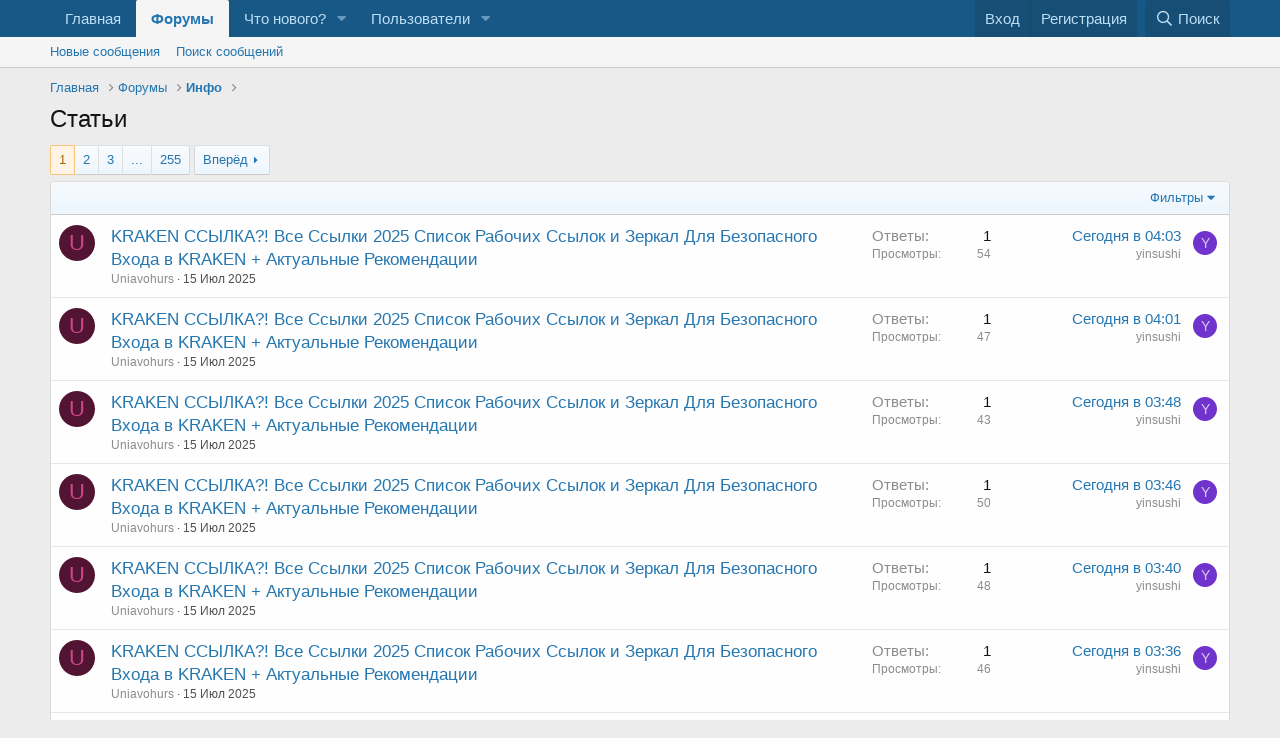

--- FILE ---
content_type: text/html; charset=utf-8
request_url: https://rabota.dev/forum/forums/%D0%A1%D1%82%D0%B0%D1%82%D1%8C%D0%B8.10/
body_size: 16871
content:
<!DOCTYPE html>
<html id="XF" lang="ru-RU" dir="LTR"
	data-app="public"
	data-template="forum_view"
	data-container-key="node-10"
	data-content-key=""
	data-logged-in="false"
	data-cookie-prefix="xf_"
	data-csrf="1769139457,018a524e10b5969b91e192003660a734"
	class="has-no-js template-forum_view"
	 data-run-jobs="">
<head>
	<meta charset="utf-8" />
	<meta http-equiv="X-UA-Compatible" content="IE=Edge" />
	<meta name="viewport" content="width=device-width, initial-scale=1, viewport-fit=cover">

	
	
	

	<title>Статьи | Обсуждение работы в IT-сфере.</title>

	<link rel="manifest" href="/forum/webmanifest.php">
	
		<meta name="theme-color" content="#185886" />
	

	<meta name="apple-mobile-web-app-title" content="Обсуждение работы в IT-сфере.">
	

	
		<link rel="canonical" href="https://rabota.dev/forum/forums/%D0%A1%D1%82%D0%B0%D1%82%D1%8C%D0%B8.10/" />
	
		<link rel="alternate" type="application/rss+xml" title="RSS лента для Статьи" href="/forum/forums/%D0%A1%D1%82%D0%B0%D1%82%D1%8C%D0%B8.10/index.rss" />
	
		<link rel="next" href="/forum/forums/%D0%A1%D1%82%D0%B0%D1%82%D1%8C%D0%B8.10/page-2" />
	

	
		
	
	
	<meta property="og:site_name" content="Обсуждение работы в IT-сфере." />


	
	
		
	
	
	<meta property="og:type" content="website" />


	
	
		
	
	
	
		<meta property="og:title" content="Статьи" />
		<meta property="twitter:title" content="Статьи" />
	


	
	
	
		
	
	
	<meta property="og:url" content="https://rabota.dev/forum/forums/%D0%A1%D1%82%D0%B0%D1%82%D1%8C%D0%B8.10/" />


	
	

	
	

	



	




	<link rel="stylesheet" href="/forum/css.php?css=public%3Anormalize.css%2Cpublic%3Afa.css%2Cpublic%3Acore.less%2Cpublic%3Aapp.less&amp;s=2&amp;l=2&amp;d=1640803455&amp;k=ea51f44bc366997dfd2a245e0006363c63dcffa0" />

	<link rel="stylesheet" href="/forum/css.php?css=public%3Astructured_list.less%2Cpublic%3Aextra.less&amp;s=2&amp;l=2&amp;d=1640803455&amp;k=59061567c9202d8035dc3480d7635651656b43da" />

	
		<script src="/forum/js/xf/preamble.min.js?_v=f88e57eb"></script>
	


	
		<link rel="icon" type="image/png" href="https://rabota.dev/forum/favicon.ico" sizes="32x32" />
	
	
	
		
		
	



	

</head>
<body data-template="forum_view">

<div class="p-pageWrapper" id="top">





<header class="p-header" id="header">
	<div class="p-header-inner">
		<div class="p-header-content">

			<div class="p-header-logo p-header-logo--image">
				<a href="https://rabota.dev/">
					<img src="/forum/styles/default/xenforo/xenforo-logo.png" srcset="" alt="Обсуждение работы в IT-сфере."
						width="" height="" />
				</a>
			</div>

			
		</div>
	</div>
</header>





	<div class="p-navSticky p-navSticky--primary" data-xf-init="sticky-header">
		
	<nav class="p-nav">
		<div class="p-nav-inner">
			<button type="button" class="button--plain p-nav-menuTrigger button" data-xf-click="off-canvas" data-menu=".js-headerOffCanvasMenu" tabindex="0" aria-label="Меню"><span class="button-text">
				<i aria-hidden="true"></i>
			</span></button>

			<div class="p-nav-smallLogo">
				<a href="https://rabota.dev/">
					<img src="/forum/styles/default/xenforo/xenforo-logo.png" srcset="" alt="Обсуждение работы в IT-сфере."
						width="" height="" />
				</a>
			</div>

			<div class="p-nav-scroller hScroller" data-xf-init="h-scroller" data-auto-scroll=".p-navEl.is-selected">
				<div class="hScroller-scroll">
					<ul class="p-nav-list js-offCanvasNavSource">
					
						<li>
							
	<div class="p-navEl " >
		

			
	
	<a href="https://rabota.dev/"
		class="p-navEl-link "
		
		data-xf-key="1"
		data-nav-id="home">Главная</a>


			

		
		
	</div>

						</li>
					
						<li>
							
	<div class="p-navEl is-selected" data-has-children="true">
		

			
	
	<a href="/forum/"
		class="p-navEl-link p-navEl-link--splitMenu "
		
		
		data-nav-id="forums">Форумы</a>


			<a data-xf-key="2"
				data-xf-click="menu"
				data-menu-pos-ref="< .p-navEl"
				class="p-navEl-splitTrigger"
				role="button"
				tabindex="0"
				aria-label="Toggle expanded"
				aria-expanded="false"
				aria-haspopup="true"></a>

		
		
			<div class="menu menu--structural" data-menu="menu" aria-hidden="true">
				<div class="menu-content">
					
						
	
	
	<a href="/forum/whats-new/posts/"
		class="menu-linkRow u-indentDepth0 js-offCanvasCopy "
		
		
		data-nav-id="newPosts">Новые сообщения</a>

	

					
						
	
	
	<a href="/forum/search/?type=post"
		class="menu-linkRow u-indentDepth0 js-offCanvasCopy "
		
		
		data-nav-id="searchForums">Поиск сообщений</a>

	

					
				</div>
			</div>
		
	</div>

						</li>
					
						<li>
							
	<div class="p-navEl " data-has-children="true">
		

			
	
	<a href="/forum/whats-new/"
		class="p-navEl-link p-navEl-link--splitMenu "
		
		
		data-nav-id="whatsNew">Что нового?</a>


			<a data-xf-key="3"
				data-xf-click="menu"
				data-menu-pos-ref="< .p-navEl"
				class="p-navEl-splitTrigger"
				role="button"
				tabindex="0"
				aria-label="Toggle expanded"
				aria-expanded="false"
				aria-haspopup="true"></a>

		
		
			<div class="menu menu--structural" data-menu="menu" aria-hidden="true">
				<div class="menu-content">
					
						
	
	
	<a href="/forum/whats-new/posts/"
		class="menu-linkRow u-indentDepth0 js-offCanvasCopy "
		 rel="nofollow"
		
		data-nav-id="whatsNewPosts">Новые сообщения</a>

	

					
						
	
	
	<a href="/forum/whats-new/profile-posts/"
		class="menu-linkRow u-indentDepth0 js-offCanvasCopy "
		 rel="nofollow"
		
		data-nav-id="whatsNewProfilePosts">Новые сообщения профилей</a>

	

					
						
	
	
	<a href="/forum/whats-new/latest-activity"
		class="menu-linkRow u-indentDepth0 js-offCanvasCopy "
		 rel="nofollow"
		
		data-nav-id="latestActivity">Последняя активность</a>

	

					
				</div>
			</div>
		
	</div>

						</li>
					
						<li>
							
	<div class="p-navEl " data-has-children="true">
		

			
	
	<a href="/forum/members/"
		class="p-navEl-link p-navEl-link--splitMenu "
		
		
		data-nav-id="members">Пользователи</a>


			<a data-xf-key="4"
				data-xf-click="menu"
				data-menu-pos-ref="< .p-navEl"
				class="p-navEl-splitTrigger"
				role="button"
				tabindex="0"
				aria-label="Toggle expanded"
				aria-expanded="false"
				aria-haspopup="true"></a>

		
		
			<div class="menu menu--structural" data-menu="menu" aria-hidden="true">
				<div class="menu-content">
					
						
	
	
	<a href="/forum/online/"
		class="menu-linkRow u-indentDepth0 js-offCanvasCopy "
		
		
		data-nav-id="currentVisitors">Текущие посетители</a>

	

					
						
	
	
	<a href="/forum/whats-new/profile-posts/"
		class="menu-linkRow u-indentDepth0 js-offCanvasCopy "
		 rel="nofollow"
		
		data-nav-id="newProfilePosts">Новые сообщения профилей</a>

	

					
						
	
	
	<a href="/forum/search/?type=profile_post"
		class="menu-linkRow u-indentDepth0 js-offCanvasCopy "
		
		
		data-nav-id="searchProfilePosts">Поиск сообщений профилей</a>

	

					
				</div>
			</div>
		
	</div>

						</li>
					
					</ul>
				</div>
			</div>

			<div class="p-nav-opposite">
				<div class="p-navgroup p-account p-navgroup--guest">
					
						<a href="/forum/login/" class="p-navgroup-link p-navgroup-link--textual p-navgroup-link--logIn"
							data-xf-click="overlay" data-follow-redirects="on">
							<span class="p-navgroup-linkText">Вход</span>
						</a>
						
							<a href="/forum/register/" class="p-navgroup-link p-navgroup-link--textual p-navgroup-link--register"
								data-xf-click="overlay" data-follow-redirects="on">
								<span class="p-navgroup-linkText">Регистрация</span>
							</a>
						
					
				</div>

				<div class="p-navgroup p-discovery">
					<a href="/forum/whats-new/"
						class="p-navgroup-link p-navgroup-link--iconic p-navgroup-link--whatsnew"
						aria-label="Что нового?"
						title="Что нового?">
						<i aria-hidden="true"></i>
						<span class="p-navgroup-linkText">Что нового?</span>
					</a>

					
						<a href="/forum/search/"
							class="p-navgroup-link p-navgroup-link--iconic p-navgroup-link--search"
							data-xf-click="menu"
							data-xf-key="/"
							aria-label="Поиск"
							aria-expanded="false"
							aria-haspopup="true"
							title="Поиск">
							<i aria-hidden="true"></i>
							<span class="p-navgroup-linkText">Поиск</span>
						</a>
						<div class="menu menu--structural menu--wide" data-menu="menu" aria-hidden="true">
							<form action="/forum/search/search" method="post"
								class="menu-content"
								data-xf-init="quick-search">

								<h3 class="menu-header">Поиск</h3>
								
								<div class="menu-row">
									
										<div class="inputGroup inputGroup--joined">
											<input type="text" class="input" name="keywords" placeholder="Поиск..." aria-label="Поиск" data-menu-autofocus="true" />
											
			<select name="constraints" class="js-quickSearch-constraint input" aria-label="Search within">
				<option value="">Везде</option>
<option value="{&quot;search_type&quot;:&quot;post&quot;}">Темы</option>
<option value="{&quot;search_type&quot;:&quot;post&quot;,&quot;c&quot;:{&quot;nodes&quot;:[10],&quot;child_nodes&quot;:1}}">Этот форум</option>

			</select>
		
										</div>
									
								</div>

								
								<div class="menu-row">
									<label class="iconic"><input type="checkbox"  name="c[title_only]" value="1" /><i aria-hidden="true"></i><span class="iconic-label">Искать только в заголовках</span></label>

								</div>
								
								<div class="menu-row">
									<div class="inputGroup">
										<span class="inputGroup-text" id="ctrl_search_menu_by_member">От:</span>
										<input type="text" class="input" name="c[users]" data-xf-init="auto-complete" placeholder="Пользователь" aria-labelledby="ctrl_search_menu_by_member" />
									</div>
								</div>
								<div class="menu-footer">
									<span class="menu-footer-controls">
										<button type="submit" class="button--primary button button--icon button--icon--search"><span class="button-text">Поиск</span></button>
										<a href="/forum/search/" class="button"><span class="button-text">Расширенный поиск...</span></a>
									</span>
								</div>

								<input type="hidden" name="_xfToken" value="1769139457,018a524e10b5969b91e192003660a734" />
							</form>
						</div>
					
				</div>
			</div>
		</div>
	</nav>

	</div>
	
	
		<div class="p-sectionLinks">
			<div class="p-sectionLinks-inner hScroller" data-xf-init="h-scroller">
				<div class="hScroller-scroll">
					<ul class="p-sectionLinks-list">
					
						<li>
							
	<div class="p-navEl " >
		

			
	
	<a href="/forum/whats-new/posts/"
		class="p-navEl-link "
		
		data-xf-key="alt+1"
		data-nav-id="newPosts">Новые сообщения</a>


			

		
		
	</div>

						</li>
					
						<li>
							
	<div class="p-navEl " >
		

			
	
	<a href="/forum/search/?type=post"
		class="p-navEl-link "
		
		data-xf-key="alt+2"
		data-nav-id="searchForums">Поиск сообщений</a>


			

		
		
	</div>

						</li>
					
					</ul>
				</div>
			</div>
		</div>
	



<div class="offCanvasMenu offCanvasMenu--nav js-headerOffCanvasMenu" data-menu="menu" aria-hidden="true" data-ocm-builder="navigation">
	<div class="offCanvasMenu-backdrop" data-menu-close="true"></div>
	<div class="offCanvasMenu-content">
		<div class="offCanvasMenu-header">
			Меню
			<a class="offCanvasMenu-closer" data-menu-close="true" role="button" tabindex="0" aria-label="Закрыть"></a>
		</div>
		
			<div class="p-offCanvasRegisterLink">
				<div class="offCanvasMenu-linkHolder">
					<a href="/forum/login/" class="offCanvasMenu-link" data-xf-click="overlay" data-menu-close="true">
						Вход
					</a>
				</div>
				<hr class="offCanvasMenu-separator" />
				
					<div class="offCanvasMenu-linkHolder">
						<a href="/forum/register/" class="offCanvasMenu-link" data-xf-click="overlay" data-menu-close="true">
							Регистрация
						</a>
					</div>
					<hr class="offCanvasMenu-separator" />
				
			</div>
		
		<div class="js-offCanvasNavTarget"></div>
		<div class="offCanvasMenu-installBanner js-installPromptContainer" style="display: none;" data-xf-init="install-prompt">
			<div class="offCanvasMenu-installBanner-header">Приложение</div>
			<button type="button" class="js-installPromptButton button"><span class="button-text">Установить</span></button>
		</div>
	</div>
</div>

<div class="p-body">
	<div class="p-body-inner">
		<!--XF:EXTRA_OUTPUT-->

		

		

		
		
	
		<ul class="p-breadcrumbs "
			itemscope itemtype="https://schema.org/BreadcrumbList">
		
			

			
			
				
				
	<li itemprop="itemListElement" itemscope itemtype="https://schema.org/ListItem">
		<a href="https://rabota.dev/" itemprop="item">
			<span itemprop="name">Главная</span>
		</a>
		<meta itemprop="position" content="1" />
	</li>

			

			
				
				
	<li itemprop="itemListElement" itemscope itemtype="https://schema.org/ListItem">
		<a href="/forum/" itemprop="item">
			<span itemprop="name">Форумы</span>
		</a>
		<meta itemprop="position" content="2" />
	</li>

			
			
				
				
	<li itemprop="itemListElement" itemscope itemtype="https://schema.org/ListItem">
		<a href="/forum/#info.7" itemprop="item">
			<span itemprop="name">Инфо</span>
		</a>
		<meta itemprop="position" content="3" />
	</li>

			

		
		</ul>
	

		

		
	<noscript><div class="blockMessage blockMessage--important blockMessage--iconic u-noJsOnly">JavaScript отключён. Чтобы полноценно использовать наш сайт, включите JavaScript в своём браузере.</div></noscript>

		
	<div class="blockMessage blockMessage--important blockMessage--iconic js-browserWarning" style="display: none">Вы используете устаревший браузер. Этот и другие сайты могут отображаться в нём некорректно.<br />Вам необходимо обновить браузер или попробовать использовать <a href="https://www.google.com/chrome/" target="_blank" rel="noopener">другой</a>.</div>


		
			<div class="p-body-header">
			
				
					<div class="p-title ">
					
						
							<h1 class="p-title-value">Статьи</h1>
						
						
					
					</div>
				

				
			
			</div>
		

		<div class="p-body-main  ">
			
			<div class="p-body-contentCol"></div>
			

			

			<div class="p-body-content">
				

	
	<!-- Global site tag (gtag.js) - Google Analytics -->
	<script async src="https://www.googletagmanager.com/gtag/js?id=G-KFSRNFX07M"></script>
	<script>
	  window.dataLayer = window.dataLayer || [];
	  function gtag(){dataLayer.push(arguments);}
	  gtag('js', new Date());
	  gtag('config', 'G-KFSRNFX07M');
	</script>


				<div class="p-body-pageContent">







	
	
	






	

	
		
	

















<div class="block " data-xf-init="" data-type="thread" data-href="/forum/inline-mod/">

	<div class="block-outer"><div class="block-outer-main"><nav class="pageNavWrapper pageNavWrapper--mixed ">



<div class="pageNav  pageNav--skipEnd">
	

	<ul class="pageNav-main">
		

	
		<li class="pageNav-page pageNav-page--current "><a href="/forum/forums/%D0%A1%D1%82%D0%B0%D1%82%D1%8C%D0%B8.10/">1</a></li>
	


		

		
			

	
		<li class="pageNav-page pageNav-page--later"><a href="/forum/forums/%D0%A1%D1%82%D0%B0%D1%82%D1%8C%D0%B8.10/page-2">2</a></li>
	

		
			

	
		<li class="pageNav-page pageNav-page--later"><a href="/forum/forums/%D0%A1%D1%82%D0%B0%D1%82%D1%8C%D0%B8.10/page-3">3</a></li>
	

		

		
			
				<li class="pageNav-page pageNav-page--skip pageNav-page--skipEnd">
					<a data-xf-init="tooltip" title="Перейти к странице"
						data-xf-click="menu"
						role="button" tabindex="0" aria-expanded="false" aria-haspopup="true">...</a>
					

	<div class="menu menu--pageJump" data-menu="menu" aria-hidden="true">
		<div class="menu-content">
			<h4 class="menu-header">Перейти к странице</h4>
			<div class="menu-row" data-xf-init="page-jump" data-page-url="/forum/forums/%D0%A1%D1%82%D0%B0%D1%82%D1%8C%D0%B8.10/page-%page%">
				<div class="inputGroup inputGroup--numbers">
					<div class="inputGroup inputGroup--numbers inputNumber" data-xf-init="number-box"><input type="number" pattern="\d*" class="input input--number js-numberBoxTextInput input input--numberNarrow js-pageJumpPage" value="4"  min="1" max="255" step="1" required="required" data-menu-autofocus="true" /></div>
					<span class="inputGroup-text"><button type="button" class="js-pageJumpGo button"><span class="button-text">Выполнить</span></button></span>
				</div>
			</div>
		</div>
	</div>

				</li>
			
		

		

	
		<li class="pageNav-page "><a href="/forum/forums/%D0%A1%D1%82%D0%B0%D1%82%D1%8C%D0%B8.10/page-255">255</a></li>
	

	</ul>

	
		<a href="/forum/forums/%D0%A1%D1%82%D0%B0%D1%82%D1%8C%D0%B8.10/page-2" class="pageNav-jump pageNav-jump--next">Вперёд</a>
	
</div>

<div class="pageNavSimple">
	

	<a class="pageNavSimple-el pageNavSimple-el--current"
		data-xf-init="tooltip" title="Перейти к странице"
		data-xf-click="menu" role="button" tabindex="0" aria-expanded="false" aria-haspopup="true">
		1 из 255
	</a>
	

	<div class="menu menu--pageJump" data-menu="menu" aria-hidden="true">
		<div class="menu-content">
			<h4 class="menu-header">Перейти к странице</h4>
			<div class="menu-row" data-xf-init="page-jump" data-page-url="/forum/forums/%D0%A1%D1%82%D0%B0%D1%82%D1%8C%D0%B8.10/page-%page%">
				<div class="inputGroup inputGroup--numbers">
					<div class="inputGroup inputGroup--numbers inputNumber" data-xf-init="number-box"><input type="number" pattern="\d*" class="input input--number js-numberBoxTextInput input input--numberNarrow js-pageJumpPage" value="1"  min="1" max="255" step="1" required="required" data-menu-autofocus="true" /></div>
					<span class="inputGroup-text"><button type="button" class="js-pageJumpGo button"><span class="button-text">Выполнить</span></button></span>
				</div>
			</div>
		</div>
	</div>


	
		<a href="/forum/forums/%D0%A1%D1%82%D0%B0%D1%82%D1%8C%D0%B8.10/page-2" class="pageNavSimple-el pageNavSimple-el--next">
			Вперёд <i aria-hidden="true"></i>
		</a>
		<a href="/forum/forums/%D0%A1%D1%82%D0%B0%D1%82%D1%8C%D0%B8.10/page-255"
			class="pageNavSimple-el pageNavSimple-el--last"
			data-xf-init="tooltip" title="Last">
			<i aria-hidden="true"></i> <span class="u-srOnly">Last</span>
		</a>
	
</div>

</nav>



</div></div>

	<div class="block-container">

		
			<div class="block-filterBar">
				<div class="filterBar">
					

					<a class="filterBar-menuTrigger" data-xf-click="menu" role="button" tabindex="0" aria-expanded="false" aria-haspopup="true">Фильтры</a>
					<div class="menu menu--wide" data-menu="menu" aria-hidden="true"
						data-href="/forum/forums/%D0%A1%D1%82%D0%B0%D1%82%D1%8C%D0%B8.10/filters"
						data-load-target=".js-filterMenuBody">
						<div class="menu-content">
							<h4 class="menu-header">Показывать только:</h4>
							<div class="js-filterMenuBody">
								<div class="menu-row">Загрузка...</div>
							</div>
						</div>
					</div>
				</div>
			</div>
		

		

		<div class="block-body">
			
				<div class="structItemContainer">
					

	

	



					
						

						<div class="structItemContainer-group js-threadList">
							
								
									

	

	<div class="structItem structItem--thread js-inlineModContainer js-threadListItem-73601" data-author="Uniavohurs">

	
		<div class="structItem-cell structItem-cell--icon">
			<div class="structItem-iconContainer">
				<a href="/forum/members/uniavohurs.1530/" class="avatar avatar--s avatar--default avatar--default--dynamic" data-user-id="1530" data-xf-init="member-tooltip" style="background-color: #521433; color: #d1478c">
			<span class="avatar-u1530-s" role="img" aria-label="Uniavohurs">U</span> 
		</a>
				
			</div>
		</div>
	

	
		<div class="structItem-cell structItem-cell--main" data-xf-init="touch-proxy">
			

			<div class="structItem-title">
				
				
				<a href="/forum/threads/kraken-%D0%A1%D0%A1%D0%AB%D0%9B%D0%9A%D0%90-%D0%92%D1%81%D0%B5-%D0%A1%D1%81%D1%8B%D0%BB%D0%BA%D0%B8-2025-%D0%A1%D0%BF%D0%B8%D1%81%D0%BE%D0%BA-%D0%A0%D0%B0%D0%B1%D0%BE%D1%87%D0%B8%D1%85-%D0%A1%D1%81%D1%8B%D0%BB%D0%BE%D0%BA-%D0%B8-%D0%97%D0%B5%D1%80%D0%BA%D0%B0%D0%BB-%D0%94%D0%BB%D1%8F-%D0%91%D0%B5%D0%B7%D0%BE%D0%BF%D0%B0%D1%81%D0%BD%D0%BE%D0%B3%D0%BE-%D0%92%D1%85%D0%BE%D0%B4%D0%B0-%D0%B2-kraken-%D0%90%D0%BA%D1%82%D1%83%D0%B0%D0%BB%D1%8C%D0%BD%D1%8B%D0%B5-%D0%A0%D0%B5%D0%BA%D0%BE%D0%BC%D0%B5%D0%BD%D0%B4%D0%B0%D1%86%D0%B8%D0%B8.73601/" class="" data-tp-primary="on" data-xf-init="preview-tooltip" data-preview-url="/forum/threads/kraken-%D0%A1%D0%A1%D0%AB%D0%9B%D0%9A%D0%90-%D0%92%D1%81%D0%B5-%D0%A1%D1%81%D1%8B%D0%BB%D0%BA%D0%B8-2025-%D0%A1%D0%BF%D0%B8%D1%81%D0%BE%D0%BA-%D0%A0%D0%B0%D0%B1%D0%BE%D1%87%D0%B8%D1%85-%D0%A1%D1%81%D1%8B%D0%BB%D0%BE%D0%BA-%D0%B8-%D0%97%D0%B5%D1%80%D0%BA%D0%B0%D0%BB-%D0%94%D0%BB%D1%8F-%D0%91%D0%B5%D0%B7%D0%BE%D0%BF%D0%B0%D1%81%D0%BD%D0%BE%D0%B3%D0%BE-%D0%92%D1%85%D0%BE%D0%B4%D0%B0-%D0%B2-kraken-%D0%90%D0%BA%D1%82%D1%83%D0%B0%D0%BB%D1%8C%D0%BD%D1%8B%D0%B5-%D0%A0%D0%B5%D0%BA%D0%BE%D0%BC%D0%B5%D0%BD%D0%B4%D0%B0%D1%86%D0%B8%D0%B8.73601/preview">KRAKEN ССЫЛКА?! Все Ссылки 2025 Список Рабочих Ссылок и Зеркал Для Безопасного Входа в KRAKEN + Актуальные Рекомендации</a>
			</div>

			<div class="structItem-minor">
				

				
					<ul class="structItem-parts">
						<li><a href="/forum/members/uniavohurs.1530/" class="username " dir="auto" data-user-id="1530" data-xf-init="member-tooltip">Uniavohurs</a></li>
						<li class="structItem-startDate"><a href="/forum/threads/kraken-%D0%A1%D0%A1%D0%AB%D0%9B%D0%9A%D0%90-%D0%92%D1%81%D0%B5-%D0%A1%D1%81%D1%8B%D0%BB%D0%BA%D0%B8-2025-%D0%A1%D0%BF%D0%B8%D1%81%D0%BE%D0%BA-%D0%A0%D0%B0%D0%B1%D0%BE%D1%87%D0%B8%D1%85-%D0%A1%D1%81%D1%8B%D0%BB%D0%BE%D0%BA-%D0%B8-%D0%97%D0%B5%D1%80%D0%BA%D0%B0%D0%BB-%D0%94%D0%BB%D1%8F-%D0%91%D0%B5%D0%B7%D0%BE%D0%BF%D0%B0%D1%81%D0%BD%D0%BE%D0%B3%D0%BE-%D0%92%D1%85%D0%BE%D0%B4%D0%B0-%D0%B2-kraken-%D0%90%D0%BA%D1%82%D1%83%D0%B0%D0%BB%D1%8C%D0%BD%D1%8B%D0%B5-%D0%A0%D0%B5%D0%BA%D0%BE%D0%BC%D0%B5%D0%BD%D0%B4%D0%B0%D1%86%D0%B8%D0%B8.73601/" rel="nofollow"><time  class="u-dt" dir="auto" datetime="2025-07-15T19:32:59+0300" data-time="1752597179" data-date-string="15 Июл 2025" data-time-string="19:32" title="15 Июл 2025 в 19:32">15 Июл 2025</time></a></li>
						
					</ul>

					
				
			</div>
		</div>
	

	
		<div class="structItem-cell structItem-cell--meta" title="Количество реакций к первому сообщению: 0">
			<dl class="pairs pairs--justified">
				<dt>Ответы</dt>
				<dd>1</dd>
			</dl>
			<dl class="pairs pairs--justified structItem-minor">
				<dt>Просмотры</dt>
				<dd>54</dd>
			</dl>
		</div>
	

	
		<div class="structItem-cell structItem-cell--latest">
			
				<a href="/forum/threads/kraken-%D0%A1%D0%A1%D0%AB%D0%9B%D0%9A%D0%90-%D0%92%D1%81%D0%B5-%D0%A1%D1%81%D1%8B%D0%BB%D0%BA%D0%B8-2025-%D0%A1%D0%BF%D0%B8%D1%81%D0%BE%D0%BA-%D0%A0%D0%B0%D0%B1%D0%BE%D1%87%D0%B8%D1%85-%D0%A1%D1%81%D1%8B%D0%BB%D0%BE%D0%BA-%D0%B8-%D0%97%D0%B5%D1%80%D0%BA%D0%B0%D0%BB-%D0%94%D0%BB%D1%8F-%D0%91%D0%B5%D0%B7%D0%BE%D0%BF%D0%B0%D1%81%D0%BD%D0%BE%D0%B3%D0%BE-%D0%92%D1%85%D0%BE%D0%B4%D0%B0-%D0%B2-kraken-%D0%90%D0%BA%D1%82%D1%83%D0%B0%D0%BB%D1%8C%D0%BD%D1%8B%D0%B5-%D0%A0%D0%B5%D0%BA%D0%BE%D0%BC%D0%B5%D0%BD%D0%B4%D0%B0%D1%86%D0%B8%D0%B8.73601/latest" rel="nofollow"><time  class="structItem-latestDate u-dt" dir="auto" datetime="2026-01-23T04:03:34+0300" data-time="1769130214" data-date-string="23 Янв 2026" data-time-string="04:03" title="23 Янв 2026 в 04:03">Сегодня в 04:03</time></a>
				<div class="structItem-minor">
					
						<a href="/forum/members/yinsushi.2050/" class="username " dir="auto" data-user-id="2050" data-xf-init="member-tooltip">yinsushi</a>
					
				</div>
			
		</div>
	

	
		<div class="structItem-cell structItem-cell--icon structItem-cell--iconEnd">
			<div class="structItem-iconContainer">
				
					<a href="/forum/members/yinsushi.2050/" class="avatar avatar--xxs avatar--default avatar--default--dynamic" data-user-id="2050" data-xf-init="member-tooltip" style="background-color: #7033cc; color: #d4c2f0">
			<span class="avatar-u2050-s" role="img" aria-label="yinsushi">Y</span> 
		</a>
				
			</div>
		</div>
	

	</div>

								
									

	

	<div class="structItem structItem--thread js-inlineModContainer js-threadListItem-73397" data-author="Uniavohurs">

	
		<div class="structItem-cell structItem-cell--icon">
			<div class="structItem-iconContainer">
				<a href="/forum/members/uniavohurs.1530/" class="avatar avatar--s avatar--default avatar--default--dynamic" data-user-id="1530" data-xf-init="member-tooltip" style="background-color: #521433; color: #d1478c">
			<span class="avatar-u1530-s" role="img" aria-label="Uniavohurs">U</span> 
		</a>
				
			</div>
		</div>
	

	
		<div class="structItem-cell structItem-cell--main" data-xf-init="touch-proxy">
			

			<div class="structItem-title">
				
				
				<a href="/forum/threads/kraken-%D0%A1%D0%A1%D0%AB%D0%9B%D0%9A%D0%90-%D0%92%D1%81%D0%B5-%D0%A1%D1%81%D1%8B%D0%BB%D0%BA%D0%B8-2025-%D0%A1%D0%BF%D0%B8%D1%81%D0%BE%D0%BA-%D0%A0%D0%B0%D0%B1%D0%BE%D1%87%D0%B8%D1%85-%D0%A1%D1%81%D1%8B%D0%BB%D0%BE%D0%BA-%D0%B8-%D0%97%D0%B5%D1%80%D0%BA%D0%B0%D0%BB-%D0%94%D0%BB%D1%8F-%D0%91%D0%B5%D0%B7%D0%BE%D0%BF%D0%B0%D1%81%D0%BD%D0%BE%D0%B3%D0%BE-%D0%92%D1%85%D0%BE%D0%B4%D0%B0-%D0%B2-kraken-%D0%90%D0%BA%D1%82%D1%83%D0%B0%D0%BB%D1%8C%D0%BD%D1%8B%D0%B5-%D0%A0%D0%B5%D0%BA%D0%BE%D0%BC%D0%B5%D0%BD%D0%B4%D0%B0%D1%86%D0%B8%D0%B8.73397/" class="" data-tp-primary="on" data-xf-init="preview-tooltip" data-preview-url="/forum/threads/kraken-%D0%A1%D0%A1%D0%AB%D0%9B%D0%9A%D0%90-%D0%92%D1%81%D0%B5-%D0%A1%D1%81%D1%8B%D0%BB%D0%BA%D0%B8-2025-%D0%A1%D0%BF%D0%B8%D1%81%D0%BE%D0%BA-%D0%A0%D0%B0%D0%B1%D0%BE%D1%87%D0%B8%D1%85-%D0%A1%D1%81%D1%8B%D0%BB%D0%BE%D0%BA-%D0%B8-%D0%97%D0%B5%D1%80%D0%BA%D0%B0%D0%BB-%D0%94%D0%BB%D1%8F-%D0%91%D0%B5%D0%B7%D0%BE%D0%BF%D0%B0%D1%81%D0%BD%D0%BE%D0%B3%D0%BE-%D0%92%D1%85%D0%BE%D0%B4%D0%B0-%D0%B2-kraken-%D0%90%D0%BA%D1%82%D1%83%D0%B0%D0%BB%D1%8C%D0%BD%D1%8B%D0%B5-%D0%A0%D0%B5%D0%BA%D0%BE%D0%BC%D0%B5%D0%BD%D0%B4%D0%B0%D1%86%D0%B8%D0%B8.73397/preview">KRAKEN ССЫЛКА?! Все Ссылки 2025 Список Рабочих Ссылок и Зеркал Для Безопасного Входа в KRAKEN + Актуальные Рекомендации</a>
			</div>

			<div class="structItem-minor">
				

				
					<ul class="structItem-parts">
						<li><a href="/forum/members/uniavohurs.1530/" class="username " dir="auto" data-user-id="1530" data-xf-init="member-tooltip">Uniavohurs</a></li>
						<li class="structItem-startDate"><a href="/forum/threads/kraken-%D0%A1%D0%A1%D0%AB%D0%9B%D0%9A%D0%90-%D0%92%D1%81%D0%B5-%D0%A1%D1%81%D1%8B%D0%BB%D0%BA%D0%B8-2025-%D0%A1%D0%BF%D0%B8%D1%81%D0%BE%D0%BA-%D0%A0%D0%B0%D0%B1%D0%BE%D1%87%D0%B8%D1%85-%D0%A1%D1%81%D1%8B%D0%BB%D0%BE%D0%BA-%D0%B8-%D0%97%D0%B5%D1%80%D0%BA%D0%B0%D0%BB-%D0%94%D0%BB%D1%8F-%D0%91%D0%B5%D0%B7%D0%BE%D0%BF%D0%B0%D1%81%D0%BD%D0%BE%D0%B3%D0%BE-%D0%92%D1%85%D0%BE%D0%B4%D0%B0-%D0%B2-kraken-%D0%90%D0%BA%D1%82%D1%83%D0%B0%D0%BB%D1%8C%D0%BD%D1%8B%D0%B5-%D0%A0%D0%B5%D0%BA%D0%BE%D0%BC%D0%B5%D0%BD%D0%B4%D0%B0%D1%86%D0%B8%D0%B8.73397/" rel="nofollow"><time  class="u-dt" dir="auto" datetime="2025-07-15T17:39:36+0300" data-time="1752590376" data-date-string="15 Июл 2025" data-time-string="17:39" title="15 Июл 2025 в 17:39">15 Июл 2025</time></a></li>
						
					</ul>

					
				
			</div>
		</div>
	

	
		<div class="structItem-cell structItem-cell--meta" title="Количество реакций к первому сообщению: 0">
			<dl class="pairs pairs--justified">
				<dt>Ответы</dt>
				<dd>1</dd>
			</dl>
			<dl class="pairs pairs--justified structItem-minor">
				<dt>Просмотры</dt>
				<dd>47</dd>
			</dl>
		</div>
	

	
		<div class="structItem-cell structItem-cell--latest">
			
				<a href="/forum/threads/kraken-%D0%A1%D0%A1%D0%AB%D0%9B%D0%9A%D0%90-%D0%92%D1%81%D0%B5-%D0%A1%D1%81%D1%8B%D0%BB%D0%BA%D0%B8-2025-%D0%A1%D0%BF%D0%B8%D1%81%D0%BE%D0%BA-%D0%A0%D0%B0%D0%B1%D0%BE%D1%87%D0%B8%D1%85-%D0%A1%D1%81%D1%8B%D0%BB%D0%BE%D0%BA-%D0%B8-%D0%97%D0%B5%D1%80%D0%BA%D0%B0%D0%BB-%D0%94%D0%BB%D1%8F-%D0%91%D0%B5%D0%B7%D0%BE%D0%BF%D0%B0%D1%81%D0%BD%D0%BE%D0%B3%D0%BE-%D0%92%D1%85%D0%BE%D0%B4%D0%B0-%D0%B2-kraken-%D0%90%D0%BA%D1%82%D1%83%D0%B0%D0%BB%D1%8C%D0%BD%D1%8B%D0%B5-%D0%A0%D0%B5%D0%BA%D0%BE%D0%BC%D0%B5%D0%BD%D0%B4%D0%B0%D1%86%D0%B8%D0%B8.73397/latest" rel="nofollow"><time  class="structItem-latestDate u-dt" dir="auto" datetime="2026-01-23T04:01:07+0300" data-time="1769130067" data-date-string="23 Янв 2026" data-time-string="04:01" title="23 Янв 2026 в 04:01">Сегодня в 04:01</time></a>
				<div class="structItem-minor">
					
						<a href="/forum/members/yinsushi.2050/" class="username " dir="auto" data-user-id="2050" data-xf-init="member-tooltip">yinsushi</a>
					
				</div>
			
		</div>
	

	
		<div class="structItem-cell structItem-cell--icon structItem-cell--iconEnd">
			<div class="structItem-iconContainer">
				
					<a href="/forum/members/yinsushi.2050/" class="avatar avatar--xxs avatar--default avatar--default--dynamic" data-user-id="2050" data-xf-init="member-tooltip" style="background-color: #7033cc; color: #d4c2f0">
			<span class="avatar-u2050-s" role="img" aria-label="yinsushi">Y</span> 
		</a>
				
			</div>
		</div>
	

	</div>

								
									

	

	<div class="structItem structItem--thread js-inlineModContainer js-threadListItem-72734" data-author="Uniavohurs">

	
		<div class="structItem-cell structItem-cell--icon">
			<div class="structItem-iconContainer">
				<a href="/forum/members/uniavohurs.1530/" class="avatar avatar--s avatar--default avatar--default--dynamic" data-user-id="1530" data-xf-init="member-tooltip" style="background-color: #521433; color: #d1478c">
			<span class="avatar-u1530-s" role="img" aria-label="Uniavohurs">U</span> 
		</a>
				
			</div>
		</div>
	

	
		<div class="structItem-cell structItem-cell--main" data-xf-init="touch-proxy">
			

			<div class="structItem-title">
				
				
				<a href="/forum/threads/kraken-%D0%A1%D0%A1%D0%AB%D0%9B%D0%9A%D0%90-%D0%92%D1%81%D0%B5-%D0%A1%D1%81%D1%8B%D0%BB%D0%BA%D0%B8-2025-%D0%A1%D0%BF%D0%B8%D1%81%D0%BE%D0%BA-%D0%A0%D0%B0%D0%B1%D0%BE%D1%87%D0%B8%D1%85-%D0%A1%D1%81%D1%8B%D0%BB%D0%BE%D0%BA-%D0%B8-%D0%97%D0%B5%D1%80%D0%BA%D0%B0%D0%BB-%D0%94%D0%BB%D1%8F-%D0%91%D0%B5%D0%B7%D0%BE%D0%BF%D0%B0%D1%81%D0%BD%D0%BE%D0%B3%D0%BE-%D0%92%D1%85%D0%BE%D0%B4%D0%B0-%D0%B2-kraken-%D0%90%D0%BA%D1%82%D1%83%D0%B0%D0%BB%D1%8C%D0%BD%D1%8B%D0%B5-%D0%A0%D0%B5%D0%BA%D0%BE%D0%BC%D0%B5%D0%BD%D0%B4%D0%B0%D1%86%D0%B8%D0%B8.72734/" class="" data-tp-primary="on" data-xf-init="preview-tooltip" data-preview-url="/forum/threads/kraken-%D0%A1%D0%A1%D0%AB%D0%9B%D0%9A%D0%90-%D0%92%D1%81%D0%B5-%D0%A1%D1%81%D1%8B%D0%BB%D0%BA%D0%B8-2025-%D0%A1%D0%BF%D0%B8%D1%81%D0%BE%D0%BA-%D0%A0%D0%B0%D0%B1%D0%BE%D1%87%D0%B8%D1%85-%D0%A1%D1%81%D1%8B%D0%BB%D0%BE%D0%BA-%D0%B8-%D0%97%D0%B5%D1%80%D0%BA%D0%B0%D0%BB-%D0%94%D0%BB%D1%8F-%D0%91%D0%B5%D0%B7%D0%BE%D0%BF%D0%B0%D1%81%D0%BD%D0%BE%D0%B3%D0%BE-%D0%92%D1%85%D0%BE%D0%B4%D0%B0-%D0%B2-kraken-%D0%90%D0%BA%D1%82%D1%83%D0%B0%D0%BB%D1%8C%D0%BD%D1%8B%D0%B5-%D0%A0%D0%B5%D0%BA%D0%BE%D0%BC%D0%B5%D0%BD%D0%B4%D0%B0%D1%86%D0%B8%D0%B8.72734/preview">KRAKEN ССЫЛКА?! Все Ссылки 2025 Список Рабочих Ссылок и Зеркал Для Безопасного Входа в KRAKEN + Актуальные Рекомендации</a>
			</div>

			<div class="structItem-minor">
				

				
					<ul class="structItem-parts">
						<li><a href="/forum/members/uniavohurs.1530/" class="username " dir="auto" data-user-id="1530" data-xf-init="member-tooltip">Uniavohurs</a></li>
						<li class="structItem-startDate"><a href="/forum/threads/kraken-%D0%A1%D0%A1%D0%AB%D0%9B%D0%9A%D0%90-%D0%92%D1%81%D0%B5-%D0%A1%D1%81%D1%8B%D0%BB%D0%BA%D0%B8-2025-%D0%A1%D0%BF%D0%B8%D1%81%D0%BE%D0%BA-%D0%A0%D0%B0%D0%B1%D0%BE%D1%87%D0%B8%D1%85-%D0%A1%D1%81%D1%8B%D0%BB%D0%BE%D0%BA-%D0%B8-%D0%97%D0%B5%D1%80%D0%BA%D0%B0%D0%BB-%D0%94%D0%BB%D1%8F-%D0%91%D0%B5%D0%B7%D0%BE%D0%BF%D0%B0%D1%81%D0%BD%D0%BE%D0%B3%D0%BE-%D0%92%D1%85%D0%BE%D0%B4%D0%B0-%D0%B2-kraken-%D0%90%D0%BA%D1%82%D1%83%D0%B0%D0%BB%D1%8C%D0%BD%D1%8B%D0%B5-%D0%A0%D0%B5%D0%BA%D0%BE%D0%BC%D0%B5%D0%BD%D0%B4%D0%B0%D1%86%D0%B8%D0%B8.72734/" rel="nofollow"><time  class="u-dt" dir="auto" datetime="2025-07-15T11:06:09+0300" data-time="1752566769" data-date-string="15 Июл 2025" data-time-string="11:06" title="15 Июл 2025 в 11:06">15 Июл 2025</time></a></li>
						
					</ul>

					
				
			</div>
		</div>
	

	
		<div class="structItem-cell structItem-cell--meta" title="Количество реакций к первому сообщению: 0">
			<dl class="pairs pairs--justified">
				<dt>Ответы</dt>
				<dd>1</dd>
			</dl>
			<dl class="pairs pairs--justified structItem-minor">
				<dt>Просмотры</dt>
				<dd>43</dd>
			</dl>
		</div>
	

	
		<div class="structItem-cell structItem-cell--latest">
			
				<a href="/forum/threads/kraken-%D0%A1%D0%A1%D0%AB%D0%9B%D0%9A%D0%90-%D0%92%D1%81%D0%B5-%D0%A1%D1%81%D1%8B%D0%BB%D0%BA%D0%B8-2025-%D0%A1%D0%BF%D0%B8%D1%81%D0%BE%D0%BA-%D0%A0%D0%B0%D0%B1%D0%BE%D1%87%D0%B8%D1%85-%D0%A1%D1%81%D1%8B%D0%BB%D0%BE%D0%BA-%D0%B8-%D0%97%D0%B5%D1%80%D0%BA%D0%B0%D0%BB-%D0%94%D0%BB%D1%8F-%D0%91%D0%B5%D0%B7%D0%BE%D0%BF%D0%B0%D1%81%D0%BD%D0%BE%D0%B3%D0%BE-%D0%92%D1%85%D0%BE%D0%B4%D0%B0-%D0%B2-kraken-%D0%90%D0%BA%D1%82%D1%83%D0%B0%D0%BB%D1%8C%D0%BD%D1%8B%D0%B5-%D0%A0%D0%B5%D0%BA%D0%BE%D0%BC%D0%B5%D0%BD%D0%B4%D0%B0%D1%86%D0%B8%D0%B8.72734/latest" rel="nofollow"><time  class="structItem-latestDate u-dt" dir="auto" datetime="2026-01-23T03:48:59+0300" data-time="1769129339" data-date-string="23 Янв 2026" data-time-string="03:48" title="23 Янв 2026 в 03:48">Сегодня в 03:48</time></a>
				<div class="structItem-minor">
					
						<a href="/forum/members/yinsushi.2050/" class="username " dir="auto" data-user-id="2050" data-xf-init="member-tooltip">yinsushi</a>
					
				</div>
			
		</div>
	

	
		<div class="structItem-cell structItem-cell--icon structItem-cell--iconEnd">
			<div class="structItem-iconContainer">
				
					<a href="/forum/members/yinsushi.2050/" class="avatar avatar--xxs avatar--default avatar--default--dynamic" data-user-id="2050" data-xf-init="member-tooltip" style="background-color: #7033cc; color: #d4c2f0">
			<span class="avatar-u2050-s" role="img" aria-label="yinsushi">Y</span> 
		</a>
				
			</div>
		</div>
	

	</div>

								
									

	

	<div class="structItem structItem--thread js-inlineModContainer js-threadListItem-72554" data-author="Uniavohurs">

	
		<div class="structItem-cell structItem-cell--icon">
			<div class="structItem-iconContainer">
				<a href="/forum/members/uniavohurs.1530/" class="avatar avatar--s avatar--default avatar--default--dynamic" data-user-id="1530" data-xf-init="member-tooltip" style="background-color: #521433; color: #d1478c">
			<span class="avatar-u1530-s" role="img" aria-label="Uniavohurs">U</span> 
		</a>
				
			</div>
		</div>
	

	
		<div class="structItem-cell structItem-cell--main" data-xf-init="touch-proxy">
			

			<div class="structItem-title">
				
				
				<a href="/forum/threads/kraken-%D0%A1%D0%A1%D0%AB%D0%9B%D0%9A%D0%90-%D0%92%D1%81%D0%B5-%D0%A1%D1%81%D1%8B%D0%BB%D0%BA%D0%B8-2025-%D0%A1%D0%BF%D0%B8%D1%81%D0%BE%D0%BA-%D0%A0%D0%B0%D0%B1%D0%BE%D1%87%D0%B8%D1%85-%D0%A1%D1%81%D1%8B%D0%BB%D0%BE%D0%BA-%D0%B8-%D0%97%D0%B5%D1%80%D0%BA%D0%B0%D0%BB-%D0%94%D0%BB%D1%8F-%D0%91%D0%B5%D0%B7%D0%BE%D0%BF%D0%B0%D1%81%D0%BD%D0%BE%D0%B3%D0%BE-%D0%92%D1%85%D0%BE%D0%B4%D0%B0-%D0%B2-kraken-%D0%90%D0%BA%D1%82%D1%83%D0%B0%D0%BB%D1%8C%D0%BD%D1%8B%D0%B5-%D0%A0%D0%B5%D0%BA%D0%BE%D0%BC%D0%B5%D0%BD%D0%B4%D0%B0%D1%86%D0%B8%D0%B8.72554/" class="" data-tp-primary="on" data-xf-init="preview-tooltip" data-preview-url="/forum/threads/kraken-%D0%A1%D0%A1%D0%AB%D0%9B%D0%9A%D0%90-%D0%92%D1%81%D0%B5-%D0%A1%D1%81%D1%8B%D0%BB%D0%BA%D0%B8-2025-%D0%A1%D0%BF%D0%B8%D1%81%D0%BE%D0%BA-%D0%A0%D0%B0%D0%B1%D0%BE%D1%87%D0%B8%D1%85-%D0%A1%D1%81%D1%8B%D0%BB%D0%BE%D0%BA-%D0%B8-%D0%97%D0%B5%D1%80%D0%BA%D0%B0%D0%BB-%D0%94%D0%BB%D1%8F-%D0%91%D0%B5%D0%B7%D0%BE%D0%BF%D0%B0%D1%81%D0%BD%D0%BE%D0%B3%D0%BE-%D0%92%D1%85%D0%BE%D0%B4%D0%B0-%D0%B2-kraken-%D0%90%D0%BA%D1%82%D1%83%D0%B0%D0%BB%D1%8C%D0%BD%D1%8B%D0%B5-%D0%A0%D0%B5%D0%BA%D0%BE%D0%BC%D0%B5%D0%BD%D0%B4%D0%B0%D1%86%D0%B8%D0%B8.72554/preview">KRAKEN ССЫЛКА?! Все Ссылки 2025 Список Рабочих Ссылок и Зеркал Для Безопасного Входа в KRAKEN + Актуальные Рекомендации</a>
			</div>

			<div class="structItem-minor">
				

				
					<ul class="structItem-parts">
						<li><a href="/forum/members/uniavohurs.1530/" class="username " dir="auto" data-user-id="1530" data-xf-init="member-tooltip">Uniavohurs</a></li>
						<li class="structItem-startDate"><a href="/forum/threads/kraken-%D0%A1%D0%A1%D0%AB%D0%9B%D0%9A%D0%90-%D0%92%D1%81%D0%B5-%D0%A1%D1%81%D1%8B%D0%BB%D0%BA%D0%B8-2025-%D0%A1%D0%BF%D0%B8%D1%81%D0%BE%D0%BA-%D0%A0%D0%B0%D0%B1%D0%BE%D1%87%D0%B8%D1%85-%D0%A1%D1%81%D1%8B%D0%BB%D0%BE%D0%BA-%D0%B8-%D0%97%D0%B5%D1%80%D0%BA%D0%B0%D0%BB-%D0%94%D0%BB%D1%8F-%D0%91%D0%B5%D0%B7%D0%BE%D0%BF%D0%B0%D1%81%D0%BD%D0%BE%D0%B3%D0%BE-%D0%92%D1%85%D0%BE%D0%B4%D0%B0-%D0%B2-kraken-%D0%90%D0%BA%D1%82%D1%83%D0%B0%D0%BB%D1%8C%D0%BD%D1%8B%D0%B5-%D0%A0%D0%B5%D0%BA%D0%BE%D0%BC%D0%B5%D0%BD%D0%B4%D0%B0%D1%86%D0%B8%D0%B8.72554/" rel="nofollow"><time  class="u-dt" dir="auto" datetime="2025-07-15T09:06:06+0300" data-time="1752559566" data-date-string="15 Июл 2025" data-time-string="09:06" title="15 Июл 2025 в 09:06">15 Июл 2025</time></a></li>
						
					</ul>

					
				
			</div>
		</div>
	

	
		<div class="structItem-cell structItem-cell--meta" title="Количество реакций к первому сообщению: 0">
			<dl class="pairs pairs--justified">
				<dt>Ответы</dt>
				<dd>1</dd>
			</dl>
			<dl class="pairs pairs--justified structItem-minor">
				<dt>Просмотры</dt>
				<dd>50</dd>
			</dl>
		</div>
	

	
		<div class="structItem-cell structItem-cell--latest">
			
				<a href="/forum/threads/kraken-%D0%A1%D0%A1%D0%AB%D0%9B%D0%9A%D0%90-%D0%92%D1%81%D0%B5-%D0%A1%D1%81%D1%8B%D0%BB%D0%BA%D0%B8-2025-%D0%A1%D0%BF%D0%B8%D1%81%D0%BE%D0%BA-%D0%A0%D0%B0%D0%B1%D0%BE%D1%87%D0%B8%D1%85-%D0%A1%D1%81%D1%8B%D0%BB%D0%BE%D0%BA-%D0%B8-%D0%97%D0%B5%D1%80%D0%BA%D0%B0%D0%BB-%D0%94%D0%BB%D1%8F-%D0%91%D0%B5%D0%B7%D0%BE%D0%BF%D0%B0%D1%81%D0%BD%D0%BE%D0%B3%D0%BE-%D0%92%D1%85%D0%BE%D0%B4%D0%B0-%D0%B2-kraken-%D0%90%D0%BA%D1%82%D1%83%D0%B0%D0%BB%D1%8C%D0%BD%D1%8B%D0%B5-%D0%A0%D0%B5%D0%BA%D0%BE%D0%BC%D0%B5%D0%BD%D0%B4%D0%B0%D1%86%D0%B8%D0%B8.72554/latest" rel="nofollow"><time  class="structItem-latestDate u-dt" dir="auto" datetime="2026-01-23T03:46:33+0300" data-time="1769129193" data-date-string="23 Янв 2026" data-time-string="03:46" title="23 Янв 2026 в 03:46">Сегодня в 03:46</time></a>
				<div class="structItem-minor">
					
						<a href="/forum/members/yinsushi.2050/" class="username " dir="auto" data-user-id="2050" data-xf-init="member-tooltip">yinsushi</a>
					
				</div>
			
		</div>
	

	
		<div class="structItem-cell structItem-cell--icon structItem-cell--iconEnd">
			<div class="structItem-iconContainer">
				
					<a href="/forum/members/yinsushi.2050/" class="avatar avatar--xxs avatar--default avatar--default--dynamic" data-user-id="2050" data-xf-init="member-tooltip" style="background-color: #7033cc; color: #d4c2f0">
			<span class="avatar-u2050-s" role="img" aria-label="yinsushi">Y</span> 
		</a>
				
			</div>
		</div>
	

	</div>

								
									

	

	<div class="structItem structItem--thread js-inlineModContainer js-threadListItem-71910" data-author="Uniavohurs">

	
		<div class="structItem-cell structItem-cell--icon">
			<div class="structItem-iconContainer">
				<a href="/forum/members/uniavohurs.1530/" class="avatar avatar--s avatar--default avatar--default--dynamic" data-user-id="1530" data-xf-init="member-tooltip" style="background-color: #521433; color: #d1478c">
			<span class="avatar-u1530-s" role="img" aria-label="Uniavohurs">U</span> 
		</a>
				
			</div>
		</div>
	

	
		<div class="structItem-cell structItem-cell--main" data-xf-init="touch-proxy">
			

			<div class="structItem-title">
				
				
				<a href="/forum/threads/kraken-%D0%A1%D0%A1%D0%AB%D0%9B%D0%9A%D0%90-%D0%92%D1%81%D0%B5-%D0%A1%D1%81%D1%8B%D0%BB%D0%BA%D0%B8-2025-%D0%A1%D0%BF%D0%B8%D1%81%D0%BE%D0%BA-%D0%A0%D0%B0%D0%B1%D0%BE%D1%87%D0%B8%D1%85-%D0%A1%D1%81%D1%8B%D0%BB%D0%BE%D0%BA-%D0%B8-%D0%97%D0%B5%D1%80%D0%BA%D0%B0%D0%BB-%D0%94%D0%BB%D1%8F-%D0%91%D0%B5%D0%B7%D0%BE%D0%BF%D0%B0%D1%81%D0%BD%D0%BE%D0%B3%D0%BE-%D0%92%D1%85%D0%BE%D0%B4%D0%B0-%D0%B2-kraken-%D0%90%D0%BA%D1%82%D1%83%D0%B0%D0%BB%D1%8C%D0%BD%D1%8B%D0%B5-%D0%A0%D0%B5%D0%BA%D0%BE%D0%BC%D0%B5%D0%BD%D0%B4%D0%B0%D1%86%D0%B8%D0%B8.71910/" class="" data-tp-primary="on" data-xf-init="preview-tooltip" data-preview-url="/forum/threads/kraken-%D0%A1%D0%A1%D0%AB%D0%9B%D0%9A%D0%90-%D0%92%D1%81%D0%B5-%D0%A1%D1%81%D1%8B%D0%BB%D0%BA%D0%B8-2025-%D0%A1%D0%BF%D0%B8%D1%81%D0%BE%D0%BA-%D0%A0%D0%B0%D0%B1%D0%BE%D1%87%D0%B8%D1%85-%D0%A1%D1%81%D1%8B%D0%BB%D0%BE%D0%BA-%D0%B8-%D0%97%D0%B5%D1%80%D0%BA%D0%B0%D0%BB-%D0%94%D0%BB%D1%8F-%D0%91%D0%B5%D0%B7%D0%BE%D0%BF%D0%B0%D1%81%D0%BD%D0%BE%D0%B3%D0%BE-%D0%92%D1%85%D0%BE%D0%B4%D0%B0-%D0%B2-kraken-%D0%90%D0%BA%D1%82%D1%83%D0%B0%D0%BB%D1%8C%D0%BD%D1%8B%D0%B5-%D0%A0%D0%B5%D0%BA%D0%BE%D0%BC%D0%B5%D0%BD%D0%B4%D0%B0%D1%86%D0%B8%D0%B8.71910/preview">KRAKEN ССЫЛКА?! Все Ссылки 2025 Список Рабочих Ссылок и Зеркал Для Безопасного Входа в KRAKEN + Актуальные Рекомендации</a>
			</div>

			<div class="structItem-minor">
				

				
					<ul class="structItem-parts">
						<li><a href="/forum/members/uniavohurs.1530/" class="username " dir="auto" data-user-id="1530" data-xf-init="member-tooltip">Uniavohurs</a></li>
						<li class="structItem-startDate"><a href="/forum/threads/kraken-%D0%A1%D0%A1%D0%AB%D0%9B%D0%9A%D0%90-%D0%92%D1%81%D0%B5-%D0%A1%D1%81%D1%8B%D0%BB%D0%BA%D0%B8-2025-%D0%A1%D0%BF%D0%B8%D1%81%D0%BE%D0%BA-%D0%A0%D0%B0%D0%B1%D0%BE%D1%87%D0%B8%D1%85-%D0%A1%D1%81%D1%8B%D0%BB%D0%BE%D0%BA-%D0%B8-%D0%97%D0%B5%D1%80%D0%BA%D0%B0%D0%BB-%D0%94%D0%BB%D1%8F-%D0%91%D0%B5%D0%B7%D0%BE%D0%BF%D0%B0%D1%81%D0%BD%D0%BE%D0%B3%D0%BE-%D0%92%D1%85%D0%BE%D0%B4%D0%B0-%D0%B2-kraken-%D0%90%D0%BA%D1%82%D1%83%D0%B0%D0%BB%D1%8C%D0%BD%D1%8B%D0%B5-%D0%A0%D0%B5%D0%BA%D0%BE%D0%BC%D0%B5%D0%BD%D0%B4%D0%B0%D1%86%D0%B8%D0%B8.71910/" rel="nofollow"><time  class="u-dt" dir="auto" datetime="2025-07-15T01:55:56+0300" data-time="1752533756" data-date-string="15 Июл 2025" data-time-string="01:55" title="15 Июл 2025 в 01:55">15 Июл 2025</time></a></li>
						
					</ul>

					
				
			</div>
		</div>
	

	
		<div class="structItem-cell structItem-cell--meta" title="Количество реакций к первому сообщению: 0">
			<dl class="pairs pairs--justified">
				<dt>Ответы</dt>
				<dd>1</dd>
			</dl>
			<dl class="pairs pairs--justified structItem-minor">
				<dt>Просмотры</dt>
				<dd>48</dd>
			</dl>
		</div>
	

	
		<div class="structItem-cell structItem-cell--latest">
			
				<a href="/forum/threads/kraken-%D0%A1%D0%A1%D0%AB%D0%9B%D0%9A%D0%90-%D0%92%D1%81%D0%B5-%D0%A1%D1%81%D1%8B%D0%BB%D0%BA%D0%B8-2025-%D0%A1%D0%BF%D0%B8%D1%81%D0%BE%D0%BA-%D0%A0%D0%B0%D0%B1%D0%BE%D1%87%D0%B8%D1%85-%D0%A1%D1%81%D1%8B%D0%BB%D0%BE%D0%BA-%D0%B8-%D0%97%D0%B5%D1%80%D0%BA%D0%B0%D0%BB-%D0%94%D0%BB%D1%8F-%D0%91%D0%B5%D0%B7%D0%BE%D0%BF%D0%B0%D1%81%D0%BD%D0%BE%D0%B3%D0%BE-%D0%92%D1%85%D0%BE%D0%B4%D0%B0-%D0%B2-kraken-%D0%90%D0%BA%D1%82%D1%83%D0%B0%D0%BB%D1%8C%D0%BD%D1%8B%D0%B5-%D0%A0%D0%B5%D0%BA%D0%BE%D0%BC%D0%B5%D0%BD%D0%B4%D0%B0%D1%86%D0%B8%D0%B8.71910/latest" rel="nofollow"><time  class="structItem-latestDate u-dt" dir="auto" datetime="2026-01-23T03:40:29+0300" data-time="1769128829" data-date-string="23 Янв 2026" data-time-string="03:40" title="23 Янв 2026 в 03:40">Сегодня в 03:40</time></a>
				<div class="structItem-minor">
					
						<a href="/forum/members/yinsushi.2050/" class="username " dir="auto" data-user-id="2050" data-xf-init="member-tooltip">yinsushi</a>
					
				</div>
			
		</div>
	

	
		<div class="structItem-cell structItem-cell--icon structItem-cell--iconEnd">
			<div class="structItem-iconContainer">
				
					<a href="/forum/members/yinsushi.2050/" class="avatar avatar--xxs avatar--default avatar--default--dynamic" data-user-id="2050" data-xf-init="member-tooltip" style="background-color: #7033cc; color: #d4c2f0">
			<span class="avatar-u2050-s" role="img" aria-label="yinsushi">Y</span> 
		</a>
				
			</div>
		</div>
	

	</div>

								
									

	

	<div class="structItem structItem--thread js-inlineModContainer js-threadListItem-71812" data-author="Uniavohurs">

	
		<div class="structItem-cell structItem-cell--icon">
			<div class="structItem-iconContainer">
				<a href="/forum/members/uniavohurs.1530/" class="avatar avatar--s avatar--default avatar--default--dynamic" data-user-id="1530" data-xf-init="member-tooltip" style="background-color: #521433; color: #d1478c">
			<span class="avatar-u1530-s" role="img" aria-label="Uniavohurs">U</span> 
		</a>
				
			</div>
		</div>
	

	
		<div class="structItem-cell structItem-cell--main" data-xf-init="touch-proxy">
			

			<div class="structItem-title">
				
				
				<a href="/forum/threads/kraken-%D0%A1%D0%A1%D0%AB%D0%9B%D0%9A%D0%90-%D0%92%D1%81%D0%B5-%D0%A1%D1%81%D1%8B%D0%BB%D0%BA%D0%B8-2025-%D0%A1%D0%BF%D0%B8%D1%81%D0%BE%D0%BA-%D0%A0%D0%B0%D0%B1%D0%BE%D1%87%D0%B8%D1%85-%D0%A1%D1%81%D1%8B%D0%BB%D0%BE%D0%BA-%D0%B8-%D0%97%D0%B5%D1%80%D0%BA%D0%B0%D0%BB-%D0%94%D0%BB%D1%8F-%D0%91%D0%B5%D0%B7%D0%BE%D0%BF%D0%B0%D1%81%D0%BD%D0%BE%D0%B3%D0%BE-%D0%92%D1%85%D0%BE%D0%B4%D0%B0-%D0%B2-kraken-%D0%90%D0%BA%D1%82%D1%83%D0%B0%D0%BB%D1%8C%D0%BD%D1%8B%D0%B5-%D0%A0%D0%B5%D0%BA%D0%BE%D0%BC%D0%B5%D0%BD%D0%B4%D0%B0%D1%86%D0%B8%D0%B8.71812/" class="" data-tp-primary="on" data-xf-init="preview-tooltip" data-preview-url="/forum/threads/kraken-%D0%A1%D0%A1%D0%AB%D0%9B%D0%9A%D0%90-%D0%92%D1%81%D0%B5-%D0%A1%D1%81%D1%8B%D0%BB%D0%BA%D0%B8-2025-%D0%A1%D0%BF%D0%B8%D1%81%D0%BE%D0%BA-%D0%A0%D0%B0%D0%B1%D0%BE%D1%87%D0%B8%D1%85-%D0%A1%D1%81%D1%8B%D0%BB%D0%BE%D0%BA-%D0%B8-%D0%97%D0%B5%D1%80%D0%BA%D0%B0%D0%BB-%D0%94%D0%BB%D1%8F-%D0%91%D0%B5%D0%B7%D0%BE%D0%BF%D0%B0%D1%81%D0%BD%D0%BE%D0%B3%D0%BE-%D0%92%D1%85%D0%BE%D0%B4%D0%B0-%D0%B2-kraken-%D0%90%D0%BA%D1%82%D1%83%D0%B0%D0%BB%D1%8C%D0%BD%D1%8B%D0%B5-%D0%A0%D0%B5%D0%BA%D0%BE%D0%BC%D0%B5%D0%BD%D0%B4%D0%B0%D1%86%D0%B8%D0%B8.71812/preview">KRAKEN ССЫЛКА?! Все Ссылки 2025 Список Рабочих Ссылок и Зеркал Для Безопасного Входа в KRAKEN + Актуальные Рекомендации</a>
			</div>

			<div class="structItem-minor">
				

				
					<ul class="structItem-parts">
						<li><a href="/forum/members/uniavohurs.1530/" class="username " dir="auto" data-user-id="1530" data-xf-init="member-tooltip">Uniavohurs</a></li>
						<li class="structItem-startDate"><a href="/forum/threads/kraken-%D0%A1%D0%A1%D0%AB%D0%9B%D0%9A%D0%90-%D0%92%D1%81%D0%B5-%D0%A1%D1%81%D1%8B%D0%BB%D0%BA%D0%B8-2025-%D0%A1%D0%BF%D0%B8%D1%81%D0%BE%D0%BA-%D0%A0%D0%B0%D0%B1%D0%BE%D1%87%D0%B8%D1%85-%D0%A1%D1%81%D1%8B%D0%BB%D0%BE%D0%BA-%D0%B8-%D0%97%D0%B5%D1%80%D0%BA%D0%B0%D0%BB-%D0%94%D0%BB%D1%8F-%D0%91%D0%B5%D0%B7%D0%BE%D0%BF%D0%B0%D1%81%D0%BD%D0%BE%D0%B3%D0%BE-%D0%92%D1%85%D0%BE%D0%B4%D0%B0-%D0%B2-kraken-%D0%90%D0%BA%D1%82%D1%83%D0%B0%D0%BB%D1%8C%D0%BD%D1%8B%D0%B5-%D0%A0%D0%B5%D0%BA%D0%BE%D0%BC%D0%B5%D0%BD%D0%B4%D0%B0%D1%86%D0%B8%D0%B8.71812/" rel="nofollow"><time  class="u-dt" dir="auto" datetime="2025-07-15T00:05:55+0300" data-time="1752527155" data-date-string="15 Июл 2025" data-time-string="00:05" title="15 Июл 2025 в 00:05">15 Июл 2025</time></a></li>
						
					</ul>

					
				
			</div>
		</div>
	

	
		<div class="structItem-cell structItem-cell--meta" title="Количество реакций к первому сообщению: 0">
			<dl class="pairs pairs--justified">
				<dt>Ответы</dt>
				<dd>1</dd>
			</dl>
			<dl class="pairs pairs--justified structItem-minor">
				<dt>Просмотры</dt>
				<dd>46</dd>
			</dl>
		</div>
	

	
		<div class="structItem-cell structItem-cell--latest">
			
				<a href="/forum/threads/kraken-%D0%A1%D0%A1%D0%AB%D0%9B%D0%9A%D0%90-%D0%92%D1%81%D0%B5-%D0%A1%D1%81%D1%8B%D0%BB%D0%BA%D0%B8-2025-%D0%A1%D0%BF%D0%B8%D1%81%D0%BE%D0%BA-%D0%A0%D0%B0%D0%B1%D0%BE%D1%87%D0%B8%D1%85-%D0%A1%D1%81%D1%8B%D0%BB%D0%BE%D0%BA-%D0%B8-%D0%97%D0%B5%D1%80%D0%BA%D0%B0%D0%BB-%D0%94%D0%BB%D1%8F-%D0%91%D0%B5%D0%B7%D0%BE%D0%BF%D0%B0%D1%81%D0%BD%D0%BE%D0%B3%D0%BE-%D0%92%D1%85%D0%BE%D0%B4%D0%B0-%D0%B2-kraken-%D0%90%D0%BA%D1%82%D1%83%D0%B0%D0%BB%D1%8C%D0%BD%D1%8B%D0%B5-%D0%A0%D0%B5%D0%BA%D0%BE%D0%BC%D0%B5%D0%BD%D0%B4%D0%B0%D1%86%D0%B8%D0%B8.71812/latest" rel="nofollow"><time  class="structItem-latestDate u-dt" dir="auto" datetime="2026-01-23T03:36:51+0300" data-time="1769128611" data-date-string="23 Янв 2026" data-time-string="03:36" title="23 Янв 2026 в 03:36">Сегодня в 03:36</time></a>
				<div class="structItem-minor">
					
						<a href="/forum/members/yinsushi.2050/" class="username " dir="auto" data-user-id="2050" data-xf-init="member-tooltip">yinsushi</a>
					
				</div>
			
		</div>
	

	
		<div class="structItem-cell structItem-cell--icon structItem-cell--iconEnd">
			<div class="structItem-iconContainer">
				
					<a href="/forum/members/yinsushi.2050/" class="avatar avatar--xxs avatar--default avatar--default--dynamic" data-user-id="2050" data-xf-init="member-tooltip" style="background-color: #7033cc; color: #d4c2f0">
			<span class="avatar-u2050-s" role="img" aria-label="yinsushi">Y</span> 
		</a>
				
			</div>
		</div>
	

	</div>

								
									

	

	<div class="structItem structItem--thread js-inlineModContainer js-threadListItem-71565" data-author="Uniavohurs">

	
		<div class="structItem-cell structItem-cell--icon">
			<div class="structItem-iconContainer">
				<a href="/forum/members/uniavohurs.1530/" class="avatar avatar--s avatar--default avatar--default--dynamic" data-user-id="1530" data-xf-init="member-tooltip" style="background-color: #521433; color: #d1478c">
			<span class="avatar-u1530-s" role="img" aria-label="Uniavohurs">U</span> 
		</a>
				
			</div>
		</div>
	

	
		<div class="structItem-cell structItem-cell--main" data-xf-init="touch-proxy">
			

			<div class="structItem-title">
				
				
				<a href="/forum/threads/kraken-%D0%A1%D0%A1%D0%AB%D0%9B%D0%9A%D0%90-%D0%92%D1%81%D0%B5-%D0%A1%D1%81%D1%8B%D0%BB%D0%BA%D0%B8-2025-%D0%A1%D0%BF%D0%B8%D1%81%D0%BE%D0%BA-%D0%A0%D0%B0%D0%B1%D0%BE%D1%87%D0%B8%D1%85-%D0%A1%D1%81%D1%8B%D0%BB%D0%BE%D0%BA-%D0%B8-%D0%97%D0%B5%D1%80%D0%BA%D0%B0%D0%BB-%D0%94%D0%BB%D1%8F-%D0%91%D0%B5%D0%B7%D0%BE%D0%BF%D0%B0%D1%81%D0%BD%D0%BE%D0%B3%D0%BE-%D0%92%D1%85%D0%BE%D0%B4%D0%B0-%D0%B2-kraken-%D0%90%D0%BA%D1%82%D1%83%D0%B0%D0%BB%D1%8C%D0%BD%D1%8B%D0%B5-%D0%A0%D0%B5%D0%BA%D0%BE%D0%BC%D0%B5%D0%BD%D0%B4%D0%B0%D1%86%D0%B8%D0%B8.71565/" class="" data-tp-primary="on" data-xf-init="preview-tooltip" data-preview-url="/forum/threads/kraken-%D0%A1%D0%A1%D0%AB%D0%9B%D0%9A%D0%90-%D0%92%D1%81%D0%B5-%D0%A1%D1%81%D1%8B%D0%BB%D0%BA%D0%B8-2025-%D0%A1%D0%BF%D0%B8%D1%81%D0%BE%D0%BA-%D0%A0%D0%B0%D0%B1%D0%BE%D1%87%D0%B8%D1%85-%D0%A1%D1%81%D1%8B%D0%BB%D0%BE%D0%BA-%D0%B8-%D0%97%D0%B5%D1%80%D0%BA%D0%B0%D0%BB-%D0%94%D0%BB%D1%8F-%D0%91%D0%B5%D0%B7%D0%BE%D0%BF%D0%B0%D1%81%D0%BD%D0%BE%D0%B3%D0%BE-%D0%92%D1%85%D0%BE%D0%B4%D0%B0-%D0%B2-kraken-%D0%90%D0%BA%D1%82%D1%83%D0%B0%D0%BB%D1%8C%D0%BD%D1%8B%D0%B5-%D0%A0%D0%B5%D0%BA%D0%BE%D0%BC%D0%B5%D0%BD%D0%B4%D0%B0%D1%86%D0%B8%D0%B8.71565/preview">KRAKEN ССЫЛКА?! Все Ссылки 2025 Список Рабочих Ссылок и Зеркал Для Безопасного Входа в KRAKEN + Актуальные Рекомендации</a>
			</div>

			<div class="structItem-minor">
				

				
					<ul class="structItem-parts">
						<li><a href="/forum/members/uniavohurs.1530/" class="username " dir="auto" data-user-id="1530" data-xf-init="member-tooltip">Uniavohurs</a></li>
						<li class="structItem-startDate"><a href="/forum/threads/kraken-%D0%A1%D0%A1%D0%AB%D0%9B%D0%9A%D0%90-%D0%92%D1%81%D0%B5-%D0%A1%D1%81%D1%8B%D0%BB%D0%BA%D0%B8-2025-%D0%A1%D0%BF%D0%B8%D1%81%D0%BE%D0%BA-%D0%A0%D0%B0%D0%B1%D0%BE%D1%87%D0%B8%D1%85-%D0%A1%D1%81%D1%8B%D0%BB%D0%BE%D0%BA-%D0%B8-%D0%97%D0%B5%D1%80%D0%BA%D0%B0%D0%BB-%D0%94%D0%BB%D1%8F-%D0%91%D0%B5%D0%B7%D0%BE%D0%BF%D0%B0%D1%81%D0%BD%D0%BE%D0%B3%D0%BE-%D0%92%D1%85%D0%BE%D0%B4%D0%B0-%D0%B2-kraken-%D0%90%D0%BA%D1%82%D1%83%D0%B0%D0%BB%D1%8C%D0%BD%D1%8B%D0%B5-%D0%A0%D0%B5%D0%BA%D0%BE%D0%BC%D0%B5%D0%BD%D0%B4%D0%B0%D1%86%D0%B8%D0%B8.71565/" rel="nofollow"><time  class="u-dt" dir="auto" datetime="2025-07-14T20:39:14+0300" data-time="1752514754" data-date-string="14 Июл 2025" data-time-string="20:39" title="14 Июл 2025 в 20:39">14 Июл 2025</time></a></li>
						
					</ul>

					
				
			</div>
		</div>
	

	
		<div class="structItem-cell structItem-cell--meta" title="Количество реакций к первому сообщению: 0">
			<dl class="pairs pairs--justified">
				<dt>Ответы</dt>
				<dd>1</dd>
			</dl>
			<dl class="pairs pairs--justified structItem-minor">
				<dt>Просмотры</dt>
				<dd>43</dd>
			</dl>
		</div>
	

	
		<div class="structItem-cell structItem-cell--latest">
			
				<a href="/forum/threads/kraken-%D0%A1%D0%A1%D0%AB%D0%9B%D0%9A%D0%90-%D0%92%D1%81%D0%B5-%D0%A1%D1%81%D1%8B%D0%BB%D0%BA%D0%B8-2025-%D0%A1%D0%BF%D0%B8%D1%81%D0%BE%D0%BA-%D0%A0%D0%B0%D0%B1%D0%BE%D1%87%D0%B8%D1%85-%D0%A1%D1%81%D1%8B%D0%BB%D0%BE%D0%BA-%D0%B8-%D0%97%D0%B5%D1%80%D0%BA%D0%B0%D0%BB-%D0%94%D0%BB%D1%8F-%D0%91%D0%B5%D0%B7%D0%BE%D0%BF%D0%B0%D1%81%D0%BD%D0%BE%D0%B3%D0%BE-%D0%92%D1%85%D0%BE%D0%B4%D0%B0-%D0%B2-kraken-%D0%90%D0%BA%D1%82%D1%83%D0%B0%D0%BB%D1%8C%D0%BD%D1%8B%D0%B5-%D0%A0%D0%B5%D0%BA%D0%BE%D0%BC%D0%B5%D0%BD%D0%B4%D0%B0%D1%86%D0%B8%D0%B8.71565/latest" rel="nofollow"><time  class="structItem-latestDate u-dt" dir="auto" datetime="2026-01-23T03:32:00+0300" data-time="1769128320" data-date-string="23 Янв 2026" data-time-string="03:32" title="23 Янв 2026 в 03:32">Сегодня в 03:32</time></a>
				<div class="structItem-minor">
					
						<a href="/forum/members/yinsushi.2050/" class="username " dir="auto" data-user-id="2050" data-xf-init="member-tooltip">yinsushi</a>
					
				</div>
			
		</div>
	

	
		<div class="structItem-cell structItem-cell--icon structItem-cell--iconEnd">
			<div class="structItem-iconContainer">
				
					<a href="/forum/members/yinsushi.2050/" class="avatar avatar--xxs avatar--default avatar--default--dynamic" data-user-id="2050" data-xf-init="member-tooltip" style="background-color: #7033cc; color: #d4c2f0">
			<span class="avatar-u2050-s" role="img" aria-label="yinsushi">Y</span> 
		</a>
				
			</div>
		</div>
	

	</div>

								
									

	

	<div class="structItem structItem--thread js-inlineModContainer js-threadListItem-71496" data-author="Uniavohurs">

	
		<div class="structItem-cell structItem-cell--icon">
			<div class="structItem-iconContainer">
				<a href="/forum/members/uniavohurs.1530/" class="avatar avatar--s avatar--default avatar--default--dynamic" data-user-id="1530" data-xf-init="member-tooltip" style="background-color: #521433; color: #d1478c">
			<span class="avatar-u1530-s" role="img" aria-label="Uniavohurs">U</span> 
		</a>
				
			</div>
		</div>
	

	
		<div class="structItem-cell structItem-cell--main" data-xf-init="touch-proxy">
			

			<div class="structItem-title">
				
				
				<a href="/forum/threads/kraken-%D0%A1%D0%A1%D0%AB%D0%9B%D0%9A%D0%90-%D0%92%D1%81%D0%B5-%D0%A1%D1%81%D1%8B%D0%BB%D0%BA%D0%B8-2025-%D0%A1%D0%BF%D0%B8%D1%81%D0%BE%D0%BA-%D0%A0%D0%B0%D0%B1%D0%BE%D1%87%D0%B8%D1%85-%D0%A1%D1%81%D1%8B%D0%BB%D0%BE%D0%BA-%D0%B8-%D0%97%D0%B5%D1%80%D0%BA%D0%B0%D0%BB-%D0%94%D0%BB%D1%8F-%D0%91%D0%B5%D0%B7%D0%BE%D0%BF%D0%B0%D1%81%D0%BD%D0%BE%D0%B3%D0%BE-%D0%92%D1%85%D0%BE%D0%B4%D0%B0-%D0%B2-kraken-%D0%90%D0%BA%D1%82%D1%83%D0%B0%D0%BB%D1%8C%D0%BD%D1%8B%D0%B5-%D0%A0%D0%B5%D0%BA%D0%BE%D0%BC%D0%B5%D0%BD%D0%B4%D0%B0%D1%86%D0%B8%D0%B8.71496/" class="" data-tp-primary="on" data-xf-init="preview-tooltip" data-preview-url="/forum/threads/kraken-%D0%A1%D0%A1%D0%AB%D0%9B%D0%9A%D0%90-%D0%92%D1%81%D0%B5-%D0%A1%D1%81%D1%8B%D0%BB%D0%BA%D0%B8-2025-%D0%A1%D0%BF%D0%B8%D1%81%D0%BE%D0%BA-%D0%A0%D0%B0%D0%B1%D0%BE%D1%87%D0%B8%D1%85-%D0%A1%D1%81%D1%8B%D0%BB%D0%BE%D0%BA-%D0%B8-%D0%97%D0%B5%D1%80%D0%BA%D0%B0%D0%BB-%D0%94%D0%BB%D1%8F-%D0%91%D0%B5%D0%B7%D0%BE%D0%BF%D0%B0%D1%81%D0%BD%D0%BE%D0%B3%D0%BE-%D0%92%D1%85%D0%BE%D0%B4%D0%B0-%D0%B2-kraken-%D0%90%D0%BA%D1%82%D1%83%D0%B0%D0%BB%D1%8C%D0%BD%D1%8B%D0%B5-%D0%A0%D0%B5%D0%BA%D0%BE%D0%BC%D0%B5%D0%BD%D0%B4%D0%B0%D1%86%D0%B8%D0%B8.71496/preview">KRAKEN ССЫЛКА?! Все Ссылки 2025 Список Рабочих Ссылок и Зеркал Для Безопасного Входа в KRAKEN + Актуальные Рекомендации</a>
			</div>

			<div class="structItem-minor">
				

				
					<ul class="structItem-parts">
						<li><a href="/forum/members/uniavohurs.1530/" class="username " dir="auto" data-user-id="1530" data-xf-init="member-tooltip">Uniavohurs</a></li>
						<li class="structItem-startDate"><a href="/forum/threads/kraken-%D0%A1%D0%A1%D0%AB%D0%9B%D0%9A%D0%90-%D0%92%D1%81%D0%B5-%D0%A1%D1%81%D1%8B%D0%BB%D0%BA%D0%B8-2025-%D0%A1%D0%BF%D0%B8%D1%81%D0%BE%D0%BA-%D0%A0%D0%B0%D0%B1%D0%BE%D1%87%D0%B8%D1%85-%D0%A1%D1%81%D1%8B%D0%BB%D0%BE%D0%BA-%D0%B8-%D0%97%D0%B5%D1%80%D0%BA%D0%B0%D0%BB-%D0%94%D0%BB%D1%8F-%D0%91%D0%B5%D0%B7%D0%BE%D0%BF%D0%B0%D1%81%D0%BD%D0%BE%D0%B3%D0%BE-%D0%92%D1%85%D0%BE%D0%B4%D0%B0-%D0%B2-kraken-%D0%90%D0%BA%D1%82%D1%83%D0%B0%D0%BB%D1%8C%D0%BD%D1%8B%D0%B5-%D0%A0%D0%B5%D0%BA%D0%BE%D0%BC%D0%B5%D0%BD%D0%B4%D0%B0%D1%86%D0%B8%D0%B8.71496/" rel="nofollow"><time  class="u-dt" dir="auto" datetime="2025-07-14T19:42:32+0300" data-time="1752511352" data-date-string="14 Июл 2025" data-time-string="19:42" title="14 Июл 2025 в 19:42">14 Июл 2025</time></a></li>
						
					</ul>

					
				
			</div>
		</div>
	

	
		<div class="structItem-cell structItem-cell--meta" title="Количество реакций к первому сообщению: 0">
			<dl class="pairs pairs--justified">
				<dt>Ответы</dt>
				<dd>1</dd>
			</dl>
			<dl class="pairs pairs--justified structItem-minor">
				<dt>Просмотры</dt>
				<dd>42</dd>
			</dl>
		</div>
	

	
		<div class="structItem-cell structItem-cell--latest">
			
				<a href="/forum/threads/kraken-%D0%A1%D0%A1%D0%AB%D0%9B%D0%9A%D0%90-%D0%92%D1%81%D0%B5-%D0%A1%D1%81%D1%8B%D0%BB%D0%BA%D0%B8-2025-%D0%A1%D0%BF%D0%B8%D1%81%D0%BE%D0%BA-%D0%A0%D0%B0%D0%B1%D0%BE%D1%87%D0%B8%D1%85-%D0%A1%D1%81%D1%8B%D0%BB%D0%BE%D0%BA-%D0%B8-%D0%97%D0%B5%D1%80%D0%BA%D0%B0%D0%BB-%D0%94%D0%BB%D1%8F-%D0%91%D0%B5%D0%B7%D0%BE%D0%BF%D0%B0%D1%81%D0%BD%D0%BE%D0%B3%D0%BE-%D0%92%D1%85%D0%BE%D0%B4%D0%B0-%D0%B2-kraken-%D0%90%D0%BA%D1%82%D1%83%D0%B0%D0%BB%D1%8C%D0%BD%D1%8B%D0%B5-%D0%A0%D0%B5%D0%BA%D0%BE%D0%BC%D0%B5%D0%BD%D0%B4%D0%B0%D1%86%D0%B8%D0%B8.71496/latest" rel="nofollow"><time  class="structItem-latestDate u-dt" dir="auto" datetime="2026-01-23T03:30:48+0300" data-time="1769128248" data-date-string="23 Янв 2026" data-time-string="03:30" title="23 Янв 2026 в 03:30">Сегодня в 03:30</time></a>
				<div class="structItem-minor">
					
						<a href="/forum/members/yinsushi.2050/" class="username " dir="auto" data-user-id="2050" data-xf-init="member-tooltip">yinsushi</a>
					
				</div>
			
		</div>
	

	
		<div class="structItem-cell structItem-cell--icon structItem-cell--iconEnd">
			<div class="structItem-iconContainer">
				
					<a href="/forum/members/yinsushi.2050/" class="avatar avatar--xxs avatar--default avatar--default--dynamic" data-user-id="2050" data-xf-init="member-tooltip" style="background-color: #7033cc; color: #d4c2f0">
			<span class="avatar-u2050-s" role="img" aria-label="yinsushi">Y</span> 
		</a>
				
			</div>
		</div>
	

	</div>

								
									

	

	<div class="structItem structItem--thread js-inlineModContainer js-threadListItem-71417" data-author="Uniavohurs">

	
		<div class="structItem-cell structItem-cell--icon">
			<div class="structItem-iconContainer">
				<a href="/forum/members/uniavohurs.1530/" class="avatar avatar--s avatar--default avatar--default--dynamic" data-user-id="1530" data-xf-init="member-tooltip" style="background-color: #521433; color: #d1478c">
			<span class="avatar-u1530-s" role="img" aria-label="Uniavohurs">U</span> 
		</a>
				
			</div>
		</div>
	

	
		<div class="structItem-cell structItem-cell--main" data-xf-init="touch-proxy">
			

			<div class="structItem-title">
				
				
				<a href="/forum/threads/kraken-%D0%A1%D0%A1%D0%AB%D0%9B%D0%9A%D0%90-%D0%92%D1%81%D0%B5-%D0%A1%D1%81%D1%8B%D0%BB%D0%BA%D0%B8-2025-%D0%A1%D0%BF%D0%B8%D1%81%D0%BE%D0%BA-%D0%A0%D0%B0%D0%B1%D0%BE%D1%87%D0%B8%D1%85-%D0%A1%D1%81%D1%8B%D0%BB%D0%BE%D0%BA-%D0%B8-%D0%97%D0%B5%D1%80%D0%BA%D0%B0%D0%BB-%D0%94%D0%BB%D1%8F-%D0%91%D0%B5%D0%B7%D0%BE%D0%BF%D0%B0%D1%81%D0%BD%D0%BE%D0%B3%D0%BE-%D0%92%D1%85%D0%BE%D0%B4%D0%B0-%D0%B2-kraken-%D0%90%D0%BA%D1%82%D1%83%D0%B0%D0%BB%D1%8C%D0%BD%D1%8B%D0%B5-%D0%A0%D0%B5%D0%BA%D0%BE%D0%BC%D0%B5%D0%BD%D0%B4%D0%B0%D1%86%D0%B8%D0%B8.71417/" class="" data-tp-primary="on" data-xf-init="preview-tooltip" data-preview-url="/forum/threads/kraken-%D0%A1%D0%A1%D0%AB%D0%9B%D0%9A%D0%90-%D0%92%D1%81%D0%B5-%D0%A1%D1%81%D1%8B%D0%BB%D0%BA%D0%B8-2025-%D0%A1%D0%BF%D0%B8%D1%81%D0%BE%D0%BA-%D0%A0%D0%B0%D0%B1%D0%BE%D1%87%D0%B8%D1%85-%D0%A1%D1%81%D1%8B%D0%BB%D0%BE%D0%BA-%D0%B8-%D0%97%D0%B5%D1%80%D0%BA%D0%B0%D0%BB-%D0%94%D0%BB%D1%8F-%D0%91%D0%B5%D0%B7%D0%BE%D0%BF%D0%B0%D1%81%D0%BD%D0%BE%D0%B3%D0%BE-%D0%92%D1%85%D0%BE%D0%B4%D0%B0-%D0%B2-kraken-%D0%90%D0%BA%D1%82%D1%83%D0%B0%D0%BB%D1%8C%D0%BD%D1%8B%D0%B5-%D0%A0%D0%B5%D0%BA%D0%BE%D0%BC%D0%B5%D0%BD%D0%B4%D0%B0%D1%86%D0%B8%D0%B8.71417/preview">KRAKEN ССЫЛКА?! Все Ссылки 2025 Список Рабочих Ссылок и Зеркал Для Безопасного Входа в KRAKEN + Актуальные Рекомендации</a>
			</div>

			<div class="structItem-minor">
				

				
					<ul class="structItem-parts">
						<li><a href="/forum/members/uniavohurs.1530/" class="username " dir="auto" data-user-id="1530" data-xf-init="member-tooltip">Uniavohurs</a></li>
						<li class="structItem-startDate"><a href="/forum/threads/kraken-%D0%A1%D0%A1%D0%AB%D0%9B%D0%9A%D0%90-%D0%92%D1%81%D0%B5-%D0%A1%D1%81%D1%8B%D0%BB%D0%BA%D0%B8-2025-%D0%A1%D0%BF%D0%B8%D1%81%D0%BE%D0%BA-%D0%A0%D0%B0%D0%B1%D0%BE%D1%87%D0%B8%D1%85-%D0%A1%D1%81%D1%8B%D0%BB%D0%BE%D0%BA-%D0%B8-%D0%97%D0%B5%D1%80%D0%BA%D0%B0%D0%BB-%D0%94%D0%BB%D1%8F-%D0%91%D0%B5%D0%B7%D0%BE%D0%BF%D0%B0%D1%81%D0%BD%D0%BE%D0%B3%D0%BE-%D0%92%D1%85%D0%BE%D0%B4%D0%B0-%D0%B2-kraken-%D0%90%D0%BA%D1%82%D1%83%D0%B0%D0%BB%D1%8C%D0%BD%D1%8B%D0%B5-%D0%A0%D0%B5%D0%BA%D0%BE%D0%BC%D0%B5%D0%BD%D0%B4%D0%B0%D1%86%D0%B8%D0%B8.71417/" rel="nofollow"><time  class="u-dt" dir="auto" datetime="2025-07-14T18:32:34+0300" data-time="1752507154" data-date-string="14 Июл 2025" data-time-string="18:32" title="14 Июл 2025 в 18:32">14 Июл 2025</time></a></li>
						
					</ul>

					
				
			</div>
		</div>
	

	
		<div class="structItem-cell structItem-cell--meta" title="Количество реакций к первому сообщению: 0">
			<dl class="pairs pairs--justified">
				<dt>Ответы</dt>
				<dd>1</dd>
			</dl>
			<dl class="pairs pairs--justified structItem-minor">
				<dt>Просмотры</dt>
				<dd>51</dd>
			</dl>
		</div>
	

	
		<div class="structItem-cell structItem-cell--latest">
			
				<a href="/forum/threads/kraken-%D0%A1%D0%A1%D0%AB%D0%9B%D0%9A%D0%90-%D0%92%D1%81%D0%B5-%D0%A1%D1%81%D1%8B%D0%BB%D0%BA%D0%B8-2025-%D0%A1%D0%BF%D0%B8%D1%81%D0%BE%D0%BA-%D0%A0%D0%B0%D0%B1%D0%BE%D1%87%D0%B8%D1%85-%D0%A1%D1%81%D1%8B%D0%BB%D0%BE%D0%BA-%D0%B8-%D0%97%D0%B5%D1%80%D0%BA%D0%B0%D0%BB-%D0%94%D0%BB%D1%8F-%D0%91%D0%B5%D0%B7%D0%BE%D0%BF%D0%B0%D1%81%D0%BD%D0%BE%D0%B3%D0%BE-%D0%92%D1%85%D0%BE%D0%B4%D0%B0-%D0%B2-kraken-%D0%90%D0%BA%D1%82%D1%83%D0%B0%D0%BB%D1%8C%D0%BD%D1%8B%D0%B5-%D0%A0%D0%B5%D0%BA%D0%BE%D0%BC%D0%B5%D0%BD%D0%B4%D0%B0%D1%86%D0%B8%D0%B8.71417/latest" rel="nofollow"><time  class="structItem-latestDate u-dt" dir="auto" datetime="2026-01-23T03:28:22+0300" data-time="1769128102" data-date-string="23 Янв 2026" data-time-string="03:28" title="23 Янв 2026 в 03:28">Сегодня в 03:28</time></a>
				<div class="structItem-minor">
					
						<a href="/forum/members/yinsushi.2050/" class="username " dir="auto" data-user-id="2050" data-xf-init="member-tooltip">yinsushi</a>
					
				</div>
			
		</div>
	

	
		<div class="structItem-cell structItem-cell--icon structItem-cell--iconEnd">
			<div class="structItem-iconContainer">
				
					<a href="/forum/members/yinsushi.2050/" class="avatar avatar--xxs avatar--default avatar--default--dynamic" data-user-id="2050" data-xf-init="member-tooltip" style="background-color: #7033cc; color: #d4c2f0">
			<span class="avatar-u2050-s" role="img" aria-label="yinsushi">Y</span> 
		</a>
				
			</div>
		</div>
	

	</div>

								
									

	

	<div class="structItem structItem--thread js-inlineModContainer js-threadListItem-71402" data-author="Uniavohurs">

	
		<div class="structItem-cell structItem-cell--icon">
			<div class="structItem-iconContainer">
				<a href="/forum/members/uniavohurs.1530/" class="avatar avatar--s avatar--default avatar--default--dynamic" data-user-id="1530" data-xf-init="member-tooltip" style="background-color: #521433; color: #d1478c">
			<span class="avatar-u1530-s" role="img" aria-label="Uniavohurs">U</span> 
		</a>
				
			</div>
		</div>
	

	
		<div class="structItem-cell structItem-cell--main" data-xf-init="touch-proxy">
			

			<div class="structItem-title">
				
				
				<a href="/forum/threads/kraken-%D0%A1%D0%A1%D0%AB%D0%9B%D0%9A%D0%90-%D0%92%D1%81%D0%B5-%D0%A1%D1%81%D1%8B%D0%BB%D0%BA%D0%B8-2025-%D0%A1%D0%BF%D0%B8%D1%81%D0%BE%D0%BA-%D0%A0%D0%B0%D0%B1%D0%BE%D1%87%D0%B8%D1%85-%D0%A1%D1%81%D1%8B%D0%BB%D0%BE%D0%BA-%D0%B8-%D0%97%D0%B5%D1%80%D0%BA%D0%B0%D0%BB-%D0%94%D0%BB%D1%8F-%D0%91%D0%B5%D0%B7%D0%BE%D0%BF%D0%B0%D1%81%D0%BD%D0%BE%D0%B3%D0%BE-%D0%92%D1%85%D0%BE%D0%B4%D0%B0-%D0%B2-kraken-%D0%90%D0%BA%D1%82%D1%83%D0%B0%D0%BB%D1%8C%D0%BD%D1%8B%D0%B5-%D0%A0%D0%B5%D0%BA%D0%BE%D0%BC%D0%B5%D0%BD%D0%B4%D0%B0%D1%86%D0%B8%D0%B8.71402/" class="" data-tp-primary="on" data-xf-init="preview-tooltip" data-preview-url="/forum/threads/kraken-%D0%A1%D0%A1%D0%AB%D0%9B%D0%9A%D0%90-%D0%92%D1%81%D0%B5-%D0%A1%D1%81%D1%8B%D0%BB%D0%BA%D0%B8-2025-%D0%A1%D0%BF%D0%B8%D1%81%D0%BE%D0%BA-%D0%A0%D0%B0%D0%B1%D0%BE%D1%87%D0%B8%D1%85-%D0%A1%D1%81%D1%8B%D0%BB%D0%BE%D0%BA-%D0%B8-%D0%97%D0%B5%D1%80%D0%BA%D0%B0%D0%BB-%D0%94%D0%BB%D1%8F-%D0%91%D0%B5%D0%B7%D0%BE%D0%BF%D0%B0%D1%81%D0%BD%D0%BE%D0%B3%D0%BE-%D0%92%D1%85%D0%BE%D0%B4%D0%B0-%D0%B2-kraken-%D0%90%D0%BA%D1%82%D1%83%D0%B0%D0%BB%D1%8C%D0%BD%D1%8B%D0%B5-%D0%A0%D0%B5%D0%BA%D0%BE%D0%BC%D0%B5%D0%BD%D0%B4%D0%B0%D1%86%D0%B8%D0%B8.71402/preview">KRAKEN ССЫЛКА?! Все Ссылки 2025 Список Рабочих Ссылок и Зеркал Для Безопасного Входа в KRAKEN + Актуальные Рекомендации</a>
			</div>

			<div class="structItem-minor">
				

				
					<ul class="structItem-parts">
						<li><a href="/forum/members/uniavohurs.1530/" class="username " dir="auto" data-user-id="1530" data-xf-init="member-tooltip">Uniavohurs</a></li>
						<li class="structItem-startDate"><a href="/forum/threads/kraken-%D0%A1%D0%A1%D0%AB%D0%9B%D0%9A%D0%90-%D0%92%D1%81%D0%B5-%D0%A1%D1%81%D1%8B%D0%BB%D0%BA%D0%B8-2025-%D0%A1%D0%BF%D0%B8%D1%81%D0%BE%D0%BA-%D0%A0%D0%B0%D0%B1%D0%BE%D1%87%D0%B8%D1%85-%D0%A1%D1%81%D1%8B%D0%BB%D0%BE%D0%BA-%D0%B8-%D0%97%D0%B5%D1%80%D0%BA%D0%B0%D0%BB-%D0%94%D0%BB%D1%8F-%D0%91%D0%B5%D0%B7%D0%BE%D0%BF%D0%B0%D1%81%D0%BD%D0%BE%D0%B3%D0%BE-%D0%92%D1%85%D0%BE%D0%B4%D0%B0-%D0%B2-kraken-%D0%90%D0%BA%D1%82%D1%83%D0%B0%D0%BB%D1%8C%D0%BD%D1%8B%D0%B5-%D0%A0%D0%B5%D0%BA%D0%BE%D0%BC%D0%B5%D0%BD%D0%B4%D0%B0%D1%86%D0%B8%D0%B8.71402/" rel="nofollow"><time  class="u-dt" dir="auto" datetime="2025-07-14T18:15:51+0300" data-time="1752506151" data-date-string="14 Июл 2025" data-time-string="18:15" title="14 Июл 2025 в 18:15">14 Июл 2025</time></a></li>
						
					</ul>

					
				
			</div>
		</div>
	

	
		<div class="structItem-cell structItem-cell--meta" title="Количество реакций к первому сообщению: 0">
			<dl class="pairs pairs--justified">
				<dt>Ответы</dt>
				<dd>1</dd>
			</dl>
			<dl class="pairs pairs--justified structItem-minor">
				<dt>Просмотры</dt>
				<dd>49</dd>
			</dl>
		</div>
	

	
		<div class="structItem-cell structItem-cell--latest">
			
				<a href="/forum/threads/kraken-%D0%A1%D0%A1%D0%AB%D0%9B%D0%9A%D0%90-%D0%92%D1%81%D0%B5-%D0%A1%D1%81%D1%8B%D0%BB%D0%BA%D0%B8-2025-%D0%A1%D0%BF%D0%B8%D1%81%D0%BE%D0%BA-%D0%A0%D0%B0%D0%B1%D0%BE%D1%87%D0%B8%D1%85-%D0%A1%D1%81%D1%8B%D0%BB%D0%BE%D0%BA-%D0%B8-%D0%97%D0%B5%D1%80%D0%BA%D0%B0%D0%BB-%D0%94%D0%BB%D1%8F-%D0%91%D0%B5%D0%B7%D0%BE%D0%BF%D0%B0%D1%81%D0%BD%D0%BE%D0%B3%D0%BE-%D0%92%D1%85%D0%BE%D0%B4%D0%B0-%D0%B2-kraken-%D0%90%D0%BA%D1%82%D1%83%D0%B0%D0%BB%D1%8C%D0%BD%D1%8B%D0%B5-%D0%A0%D0%B5%D0%BA%D0%BE%D0%BC%D0%B5%D0%BD%D0%B4%D0%B0%D1%86%D0%B8%D0%B8.71402/latest" rel="nofollow"><time  class="structItem-latestDate u-dt" dir="auto" datetime="2026-01-23T03:27:09+0300" data-time="1769128029" data-date-string="23 Янв 2026" data-time-string="03:27" title="23 Янв 2026 в 03:27">Сегодня в 03:27</time></a>
				<div class="structItem-minor">
					
						<a href="/forum/members/yinsushi.2050/" class="username " dir="auto" data-user-id="2050" data-xf-init="member-tooltip">yinsushi</a>
					
				</div>
			
		</div>
	

	
		<div class="structItem-cell structItem-cell--icon structItem-cell--iconEnd">
			<div class="structItem-iconContainer">
				
					<a href="/forum/members/yinsushi.2050/" class="avatar avatar--xxs avatar--default avatar--default--dynamic" data-user-id="2050" data-xf-init="member-tooltip" style="background-color: #7033cc; color: #d4c2f0">
			<span class="avatar-u2050-s" role="img" aria-label="yinsushi">Y</span> 
		</a>
				
			</div>
		</div>
	

	</div>

								
									

	

	<div class="structItem structItem--thread js-inlineModContainer js-threadListItem-71321" data-author="Uniavohurs">

	
		<div class="structItem-cell structItem-cell--icon">
			<div class="structItem-iconContainer">
				<a href="/forum/members/uniavohurs.1530/" class="avatar avatar--s avatar--default avatar--default--dynamic" data-user-id="1530" data-xf-init="member-tooltip" style="background-color: #521433; color: #d1478c">
			<span class="avatar-u1530-s" role="img" aria-label="Uniavohurs">U</span> 
		</a>
				
			</div>
		</div>
	

	
		<div class="structItem-cell structItem-cell--main" data-xf-init="touch-proxy">
			

			<div class="structItem-title">
				
				
				<a href="/forum/threads/kraken-%D0%A1%D0%A1%D0%AB%D0%9B%D0%9A%D0%90-%D0%92%D1%81%D0%B5-%D0%A1%D1%81%D1%8B%D0%BB%D0%BA%D0%B8-2025-%D0%A1%D0%BF%D0%B8%D1%81%D0%BE%D0%BA-%D0%A0%D0%B0%D0%B1%D0%BE%D1%87%D0%B8%D1%85-%D0%A1%D1%81%D1%8B%D0%BB%D0%BE%D0%BA-%D0%B8-%D0%97%D0%B5%D1%80%D0%BA%D0%B0%D0%BB-%D0%94%D0%BB%D1%8F-%D0%91%D0%B5%D0%B7%D0%BE%D0%BF%D0%B0%D1%81%D0%BD%D0%BE%D0%B3%D0%BE-%D0%92%D1%85%D0%BE%D0%B4%D0%B0-%D0%B2-kraken-%D0%90%D0%BA%D1%82%D1%83%D0%B0%D0%BB%D1%8C%D0%BD%D1%8B%D0%B5-%D0%A0%D0%B5%D0%BA%D0%BE%D0%BC%D0%B5%D0%BD%D0%B4%D0%B0%D1%86%D0%B8%D0%B8.71321/" class="" data-tp-primary="on" data-xf-init="preview-tooltip" data-preview-url="/forum/threads/kraken-%D0%A1%D0%A1%D0%AB%D0%9B%D0%9A%D0%90-%D0%92%D1%81%D0%B5-%D0%A1%D1%81%D1%8B%D0%BB%D0%BA%D0%B8-2025-%D0%A1%D0%BF%D0%B8%D1%81%D0%BE%D0%BA-%D0%A0%D0%B0%D0%B1%D0%BE%D1%87%D0%B8%D1%85-%D0%A1%D1%81%D1%8B%D0%BB%D0%BE%D0%BA-%D0%B8-%D0%97%D0%B5%D1%80%D0%BA%D0%B0%D0%BB-%D0%94%D0%BB%D1%8F-%D0%91%D0%B5%D0%B7%D0%BE%D0%BF%D0%B0%D1%81%D0%BD%D0%BE%D0%B3%D0%BE-%D0%92%D1%85%D0%BE%D0%B4%D0%B0-%D0%B2-kraken-%D0%90%D0%BA%D1%82%D1%83%D0%B0%D0%BB%D1%8C%D0%BD%D1%8B%D0%B5-%D0%A0%D0%B5%D0%BA%D0%BE%D0%BC%D0%B5%D0%BD%D0%B4%D0%B0%D1%86%D0%B8%D0%B8.71321/preview">KRAKEN ССЫЛКА?! Все Ссылки 2025 Список Рабочих Ссылок и Зеркал Для Безопасного Входа в KRAKEN + Актуальные Рекомендации</a>
			</div>

			<div class="structItem-minor">
				

				
					<ul class="structItem-parts">
						<li><a href="/forum/members/uniavohurs.1530/" class="username " dir="auto" data-user-id="1530" data-xf-init="member-tooltip">Uniavohurs</a></li>
						<li class="structItem-startDate"><a href="/forum/threads/kraken-%D0%A1%D0%A1%D0%AB%D0%9B%D0%9A%D0%90-%D0%92%D1%81%D0%B5-%D0%A1%D1%81%D1%8B%D0%BB%D0%BA%D0%B8-2025-%D0%A1%D0%BF%D0%B8%D1%81%D0%BE%D0%BA-%D0%A0%D0%B0%D0%B1%D0%BE%D1%87%D0%B8%D1%85-%D0%A1%D1%81%D1%8B%D0%BB%D0%BE%D0%BA-%D0%B8-%D0%97%D0%B5%D1%80%D0%BA%D0%B0%D0%BB-%D0%94%D0%BB%D1%8F-%D0%91%D0%B5%D0%B7%D0%BE%D0%BF%D0%B0%D1%81%D0%BD%D0%BE%D0%B3%D0%BE-%D0%92%D1%85%D0%BE%D0%B4%D0%B0-%D0%B2-kraken-%D0%90%D0%BA%D1%82%D1%83%D0%B0%D0%BB%D1%8C%D0%BD%D1%8B%D0%B5-%D0%A0%D0%B5%D0%BA%D0%BE%D0%BC%D0%B5%D0%BD%D0%B4%D0%B0%D1%86%D0%B8%D0%B8.71321/" rel="nofollow"><time  class="u-dt" dir="auto" datetime="2025-07-14T16:45:48+0300" data-time="1752500748" data-date-string="14 Июл 2025" data-time-string="16:45" title="14 Июл 2025 в 16:45">14 Июл 2025</time></a></li>
						
					</ul>

					
				
			</div>
		</div>
	

	
		<div class="structItem-cell structItem-cell--meta" title="Количество реакций к первому сообщению: 0">
			<dl class="pairs pairs--justified">
				<dt>Ответы</dt>
				<dd>1</dd>
			</dl>
			<dl class="pairs pairs--justified structItem-minor">
				<dt>Просмотры</dt>
				<dd>43</dd>
			</dl>
		</div>
	

	
		<div class="structItem-cell structItem-cell--latest">
			
				<a href="/forum/threads/kraken-%D0%A1%D0%A1%D0%AB%D0%9B%D0%9A%D0%90-%D0%92%D1%81%D0%B5-%D0%A1%D1%81%D1%8B%D0%BB%D0%BA%D0%B8-2025-%D0%A1%D0%BF%D0%B8%D1%81%D0%BE%D0%BA-%D0%A0%D0%B0%D0%B1%D0%BE%D1%87%D0%B8%D1%85-%D0%A1%D1%81%D1%8B%D0%BB%D0%BE%D0%BA-%D0%B8-%D0%97%D0%B5%D1%80%D0%BA%D0%B0%D0%BB-%D0%94%D0%BB%D1%8F-%D0%91%D0%B5%D0%B7%D0%BE%D0%BF%D0%B0%D1%81%D0%BD%D0%BE%D0%B3%D0%BE-%D0%92%D1%85%D0%BE%D0%B4%D0%B0-%D0%B2-kraken-%D0%90%D0%BA%D1%82%D1%83%D0%B0%D0%BB%D1%8C%D0%BD%D1%8B%D0%B5-%D0%A0%D0%B5%D0%BA%D0%BE%D0%BC%D0%B5%D0%BD%D0%B4%D0%B0%D1%86%D0%B8%D0%B8.71321/latest" rel="nofollow"><time  class="structItem-latestDate u-dt" dir="auto" datetime="2026-01-23T03:24:44+0300" data-time="1769127884" data-date-string="23 Янв 2026" data-time-string="03:24" title="23 Янв 2026 в 03:24">Сегодня в 03:24</time></a>
				<div class="structItem-minor">
					
						<a href="/forum/members/yinsushi.2050/" class="username " dir="auto" data-user-id="2050" data-xf-init="member-tooltip">yinsushi</a>
					
				</div>
			
		</div>
	

	
		<div class="structItem-cell structItem-cell--icon structItem-cell--iconEnd">
			<div class="structItem-iconContainer">
				
					<a href="/forum/members/yinsushi.2050/" class="avatar avatar--xxs avatar--default avatar--default--dynamic" data-user-id="2050" data-xf-init="member-tooltip" style="background-color: #7033cc; color: #d4c2f0">
			<span class="avatar-u2050-s" role="img" aria-label="yinsushi">Y</span> 
		</a>
				
			</div>
		</div>
	

	</div>

								
									

	

	<div class="structItem structItem--thread js-inlineModContainer js-threadListItem-71264" data-author="Uniavohurs">

	
		<div class="structItem-cell structItem-cell--icon">
			<div class="structItem-iconContainer">
				<a href="/forum/members/uniavohurs.1530/" class="avatar avatar--s avatar--default avatar--default--dynamic" data-user-id="1530" data-xf-init="member-tooltip" style="background-color: #521433; color: #d1478c">
			<span class="avatar-u1530-s" role="img" aria-label="Uniavohurs">U</span> 
		</a>
				
			</div>
		</div>
	

	
		<div class="structItem-cell structItem-cell--main" data-xf-init="touch-proxy">
			

			<div class="structItem-title">
				
				
				<a href="/forum/threads/kraken-%D0%A1%D0%A1%D0%AB%D0%9B%D0%9A%D0%90-%D0%92%D1%81%D0%B5-%D0%A1%D1%81%D1%8B%D0%BB%D0%BA%D0%B8-2025-%D0%A1%D0%BF%D0%B8%D1%81%D0%BE%D0%BA-%D0%A0%D0%B0%D0%B1%D0%BE%D1%87%D0%B8%D1%85-%D0%A1%D1%81%D1%8B%D0%BB%D0%BE%D0%BA-%D0%B8-%D0%97%D0%B5%D1%80%D0%BA%D0%B0%D0%BB-%D0%94%D0%BB%D1%8F-%D0%91%D0%B5%D0%B7%D0%BE%D0%BF%D0%B0%D1%81%D0%BD%D0%BE%D0%B3%D0%BE-%D0%92%D1%85%D0%BE%D0%B4%D0%B0-%D0%B2-kraken-%D0%90%D0%BA%D1%82%D1%83%D0%B0%D0%BB%D1%8C%D0%BD%D1%8B%D0%B5-%D0%A0%D0%B5%D0%BA%D0%BE%D0%BC%D0%B5%D0%BD%D0%B4%D0%B0%D1%86%D0%B8%D0%B8.71264/" class="" data-tp-primary="on" data-xf-init="preview-tooltip" data-preview-url="/forum/threads/kraken-%D0%A1%D0%A1%D0%AB%D0%9B%D0%9A%D0%90-%D0%92%D1%81%D0%B5-%D0%A1%D1%81%D1%8B%D0%BB%D0%BA%D0%B8-2025-%D0%A1%D0%BF%D0%B8%D1%81%D0%BE%D0%BA-%D0%A0%D0%B0%D0%B1%D0%BE%D1%87%D0%B8%D1%85-%D0%A1%D1%81%D1%8B%D0%BB%D0%BE%D0%BA-%D0%B8-%D0%97%D0%B5%D1%80%D0%BA%D0%B0%D0%BB-%D0%94%D0%BB%D1%8F-%D0%91%D0%B5%D0%B7%D0%BE%D0%BF%D0%B0%D1%81%D0%BD%D0%BE%D0%B3%D0%BE-%D0%92%D1%85%D0%BE%D0%B4%D0%B0-%D0%B2-kraken-%D0%90%D0%BA%D1%82%D1%83%D0%B0%D0%BB%D1%8C%D0%BD%D1%8B%D0%B5-%D0%A0%D0%B5%D0%BA%D0%BE%D0%BC%D0%B5%D0%BD%D0%B4%D0%B0%D1%86%D0%B8%D0%B8.71264/preview">KRAKEN ССЫЛКА?! Все Ссылки 2025 Список Рабочих Ссылок и Зеркал Для Безопасного Входа в KRAKEN + Актуальные Рекомендации</a>
			</div>

			<div class="structItem-minor">
				

				
					<ul class="structItem-parts">
						<li><a href="/forum/members/uniavohurs.1530/" class="username " dir="auto" data-user-id="1530" data-xf-init="member-tooltip">Uniavohurs</a></li>
						<li class="structItem-startDate"><a href="/forum/threads/kraken-%D0%A1%D0%A1%D0%AB%D0%9B%D0%9A%D0%90-%D0%92%D1%81%D0%B5-%D0%A1%D1%81%D1%8B%D0%BB%D0%BA%D0%B8-2025-%D0%A1%D0%BF%D0%B8%D1%81%D0%BE%D0%BA-%D0%A0%D0%B0%D0%B1%D0%BE%D1%87%D0%B8%D1%85-%D0%A1%D1%81%D1%8B%D0%BB%D0%BE%D0%BA-%D0%B8-%D0%97%D0%B5%D1%80%D0%BA%D0%B0%D0%BB-%D0%94%D0%BB%D1%8F-%D0%91%D0%B5%D0%B7%D0%BE%D0%BF%D0%B0%D1%81%D0%BD%D0%BE%D0%B3%D0%BE-%D0%92%D1%85%D0%BE%D0%B4%D0%B0-%D0%B2-kraken-%D0%90%D0%BA%D1%82%D1%83%D0%B0%D0%BB%D1%8C%D0%BD%D1%8B%D0%B5-%D0%A0%D0%B5%D0%BA%D0%BE%D0%BC%D0%B5%D0%BD%D0%B4%D0%B0%D1%86%D0%B8%D0%B8.71264/" rel="nofollow"><time  class="u-dt" dir="auto" datetime="2025-07-14T15:42:27+0300" data-time="1752496947" data-date-string="14 Июл 2025" data-time-string="15:42" title="14 Июл 2025 в 15:42">14 Июл 2025</time></a></li>
						
					</ul>

					
				
			</div>
		</div>
	

	
		<div class="structItem-cell structItem-cell--meta" title="Количество реакций к первому сообщению: 0">
			<dl class="pairs pairs--justified">
				<dt>Ответы</dt>
				<dd>1</dd>
			</dl>
			<dl class="pairs pairs--justified structItem-minor">
				<dt>Просмотры</dt>
				<dd>42</dd>
			</dl>
		</div>
	

	
		<div class="structItem-cell structItem-cell--latest">
			
				<a href="/forum/threads/kraken-%D0%A1%D0%A1%D0%AB%D0%9B%D0%9A%D0%90-%D0%92%D1%81%D0%B5-%D0%A1%D1%81%D1%8B%D0%BB%D0%BA%D0%B8-2025-%D0%A1%D0%BF%D0%B8%D1%81%D0%BE%D0%BA-%D0%A0%D0%B0%D0%B1%D0%BE%D1%87%D0%B8%D1%85-%D0%A1%D1%81%D1%8B%D0%BB%D0%BE%D0%BA-%D0%B8-%D0%97%D0%B5%D1%80%D0%BA%D0%B0%D0%BB-%D0%94%D0%BB%D1%8F-%D0%91%D0%B5%D0%B7%D0%BE%D0%BF%D0%B0%D1%81%D0%BD%D0%BE%D0%B3%D0%BE-%D0%92%D1%85%D0%BE%D0%B4%D0%B0-%D0%B2-kraken-%D0%90%D0%BA%D1%82%D1%83%D0%B0%D0%BB%D1%8C%D0%BD%D1%8B%D0%B5-%D0%A0%D0%B5%D0%BA%D0%BE%D0%BC%D0%B5%D0%BD%D0%B4%D0%B0%D1%86%D0%B8%D0%B8.71264/latest" rel="nofollow"><time  class="structItem-latestDate u-dt" dir="auto" datetime="2026-01-23T03:22:18+0300" data-time="1769127738" data-date-string="23 Янв 2026" data-time-string="03:22" title="23 Янв 2026 в 03:22">Сегодня в 03:22</time></a>
				<div class="structItem-minor">
					
						<a href="/forum/members/yinsushi.2050/" class="username " dir="auto" data-user-id="2050" data-xf-init="member-tooltip">yinsushi</a>
					
				</div>
			
		</div>
	

	
		<div class="structItem-cell structItem-cell--icon structItem-cell--iconEnd">
			<div class="structItem-iconContainer">
				
					<a href="/forum/members/yinsushi.2050/" class="avatar avatar--xxs avatar--default avatar--default--dynamic" data-user-id="2050" data-xf-init="member-tooltip" style="background-color: #7033cc; color: #d4c2f0">
			<span class="avatar-u2050-s" role="img" aria-label="yinsushi">Y</span> 
		</a>
				
			</div>
		</div>
	

	</div>

								
									

	

	<div class="structItem structItem--thread js-inlineModContainer js-threadListItem-70426" data-author="Ddinlaenews">

	
		<div class="structItem-cell structItem-cell--icon">
			<div class="structItem-iconContainer">
				<a href="/forum/members/ddinlaenews.1522/" class="avatar avatar--s avatar--default avatar--default--dynamic" data-user-id="1522" data-xf-init="member-tooltip" style="background-color: #336699; color: #9fbfdf">
			<span class="avatar-u1522-s" role="img" aria-label="Ddinlaenews">D</span> 
		</a>
				
			</div>
		</div>
	

	
		<div class="structItem-cell structItem-cell--main" data-xf-init="touch-proxy">
			

			<div class="structItem-title">
				
				
				<a href="/forum/threads/kraken-%D0%A1%D0%A1%D0%AB%D0%9B%D0%9A%D0%90-%D0%92%D1%81%D0%B5-%D0%A1%D1%81%D1%8B%D0%BB%D0%BA%D0%B8-2025-%D0%A1%D0%BF%D0%B8%D1%81%D0%BE%D0%BA-%D0%A0%D0%B0%D0%B1%D0%BE%D1%87%D0%B8%D1%85-%D0%A1%D1%81%D1%8B%D0%BB%D0%BE%D0%BA-%D0%B8-%D0%97%D0%B5%D1%80%D0%BA%D0%B0%D0%BB-%D0%94%D0%BB%D1%8F-%D0%91%D0%B5%D0%B7%D0%BE%D0%BF%D0%B0%D1%81%D0%BD%D0%BE%D0%B3%D0%BE-%D0%92%D1%85%D0%BE%D0%B4%D0%B0-%D0%B2-kraken-%D0%90%D0%BA%D1%82%D1%83%D0%B0%D0%BB%D1%8C%D0%BD%D1%8B%D0%B5-%D0%A0%D0%B5%D0%BA%D0%BE%D0%BC%D0%B5%D0%BD%D0%B4%D0%B0%D1%86%D0%B8%D0%B8.70426/" class="" data-tp-primary="on" data-xf-init="preview-tooltip" data-preview-url="/forum/threads/kraken-%D0%A1%D0%A1%D0%AB%D0%9B%D0%9A%D0%90-%D0%92%D1%81%D0%B5-%D0%A1%D1%81%D1%8B%D0%BB%D0%BA%D0%B8-2025-%D0%A1%D0%BF%D0%B8%D1%81%D0%BE%D0%BA-%D0%A0%D0%B0%D0%B1%D0%BE%D1%87%D0%B8%D1%85-%D0%A1%D1%81%D1%8B%D0%BB%D0%BE%D0%BA-%D0%B8-%D0%97%D0%B5%D1%80%D0%BA%D0%B0%D0%BB-%D0%94%D0%BB%D1%8F-%D0%91%D0%B5%D0%B7%D0%BE%D0%BF%D0%B0%D1%81%D0%BD%D0%BE%D0%B3%D0%BE-%D0%92%D1%85%D0%BE%D0%B4%D0%B0-%D0%B2-kraken-%D0%90%D0%BA%D1%82%D1%83%D0%B0%D0%BB%D1%8C%D0%BD%D1%8B%D0%B5-%D0%A0%D0%B5%D0%BA%D0%BE%D0%BC%D0%B5%D0%BD%D0%B4%D0%B0%D1%86%D0%B8%D0%B8.70426/preview">KRAKEN ССЫЛКА?! Все Ссылки 2025 Список Рабочих Ссылок и Зеркал Для Безопасного Входа в KRAKEN + Актуальные Рекомендации</a>
			</div>

			<div class="structItem-minor">
				

				
					<ul class="structItem-parts">
						<li><a href="/forum/members/ddinlaenews.1522/" class="username " dir="auto" data-user-id="1522" data-xf-init="member-tooltip">Ddinlaenews</a></li>
						<li class="structItem-startDate"><a href="/forum/threads/kraken-%D0%A1%D0%A1%D0%AB%D0%9B%D0%9A%D0%90-%D0%92%D1%81%D0%B5-%D0%A1%D1%81%D1%8B%D0%BB%D0%BA%D0%B8-2025-%D0%A1%D0%BF%D0%B8%D1%81%D0%BE%D0%BA-%D0%A0%D0%B0%D0%B1%D0%BE%D1%87%D0%B8%D1%85-%D0%A1%D1%81%D1%8B%D0%BB%D0%BE%D0%BA-%D0%B8-%D0%97%D0%B5%D1%80%D0%BA%D0%B0%D0%BB-%D0%94%D0%BB%D1%8F-%D0%91%D0%B5%D0%B7%D0%BE%D0%BF%D0%B0%D1%81%D0%BD%D0%BE%D0%B3%D0%BE-%D0%92%D1%85%D0%BE%D0%B4%D0%B0-%D0%B2-kraken-%D0%90%D0%BA%D1%82%D1%83%D0%B0%D0%BB%D1%8C%D0%BD%D1%8B%D0%B5-%D0%A0%D0%B5%D0%BA%D0%BE%D0%BC%D0%B5%D0%BD%D0%B4%D0%B0%D1%86%D0%B8%D0%B8.70426/" rel="nofollow"><time  class="u-dt" dir="auto" datetime="2025-07-13T12:15:07+0300" data-time="1752398107" data-date-string="13 Июл 2025" data-time-string="12:15" title="13 Июл 2025 в 12:15">13 Июл 2025</time></a></li>
						
					</ul>

					
				
			</div>
		</div>
	

	
		<div class="structItem-cell structItem-cell--meta" title="Количество реакций к первому сообщению: 0">
			<dl class="pairs pairs--justified">
				<dt>Ответы</dt>
				<dd>1</dd>
			</dl>
			<dl class="pairs pairs--justified structItem-minor">
				<dt>Просмотры</dt>
				<dd>48</dd>
			</dl>
		</div>
	

	
		<div class="structItem-cell structItem-cell--latest">
			
				<a href="/forum/threads/kraken-%D0%A1%D0%A1%D0%AB%D0%9B%D0%9A%D0%90-%D0%92%D1%81%D0%B5-%D0%A1%D1%81%D1%8B%D0%BB%D0%BA%D0%B8-2025-%D0%A1%D0%BF%D0%B8%D1%81%D0%BE%D0%BA-%D0%A0%D0%B0%D0%B1%D0%BE%D1%87%D0%B8%D1%85-%D0%A1%D1%81%D1%8B%D0%BB%D0%BE%D0%BA-%D0%B8-%D0%97%D0%B5%D1%80%D0%BA%D0%B0%D0%BB-%D0%94%D0%BB%D1%8F-%D0%91%D0%B5%D0%B7%D0%BE%D0%BF%D0%B0%D1%81%D0%BD%D0%BE%D0%B3%D0%BE-%D0%92%D1%85%D0%BE%D0%B4%D0%B0-%D0%B2-kraken-%D0%90%D0%BA%D1%82%D1%83%D0%B0%D0%BB%D1%8C%D0%BD%D1%8B%D0%B5-%D0%A0%D0%B5%D0%BA%D0%BE%D0%BC%D0%B5%D0%BD%D0%B4%D0%B0%D1%86%D0%B8%D0%B8.70426/latest" rel="nofollow"><time  class="structItem-latestDate u-dt" dir="auto" datetime="2026-01-23T03:11:24+0300" data-time="1769127084" data-date-string="23 Янв 2026" data-time-string="03:11" title="23 Янв 2026 в 03:11">Сегодня в 03:11</time></a>
				<div class="structItem-minor">
					
						<a href="/forum/members/yinsushi.2050/" class="username " dir="auto" data-user-id="2050" data-xf-init="member-tooltip">yinsushi</a>
					
				</div>
			
		</div>
	

	
		<div class="structItem-cell structItem-cell--icon structItem-cell--iconEnd">
			<div class="structItem-iconContainer">
				
					<a href="/forum/members/yinsushi.2050/" class="avatar avatar--xxs avatar--default avatar--default--dynamic" data-user-id="2050" data-xf-init="member-tooltip" style="background-color: #7033cc; color: #d4c2f0">
			<span class="avatar-u2050-s" role="img" aria-label="yinsushi">Y</span> 
		</a>
				
			</div>
		</div>
	

	</div>

								
									

	

	<div class="structItem structItem--thread js-inlineModContainer js-threadListItem-70369" data-author="Ddinlaenews">

	
		<div class="structItem-cell structItem-cell--icon">
			<div class="structItem-iconContainer">
				<a href="/forum/members/ddinlaenews.1522/" class="avatar avatar--s avatar--default avatar--default--dynamic" data-user-id="1522" data-xf-init="member-tooltip" style="background-color: #336699; color: #9fbfdf">
			<span class="avatar-u1522-s" role="img" aria-label="Ddinlaenews">D</span> 
		</a>
				
			</div>
		</div>
	

	
		<div class="structItem-cell structItem-cell--main" data-xf-init="touch-proxy">
			

			<div class="structItem-title">
				
				
				<a href="/forum/threads/kraken-%D0%A1%D0%A1%D0%AB%D0%9B%D0%9A%D0%90-%D0%92%D1%81%D0%B5-%D0%A1%D1%81%D1%8B%D0%BB%D0%BA%D0%B8-2025-%D0%A1%D0%BF%D0%B8%D1%81%D0%BE%D0%BA-%D0%A0%D0%B0%D0%B1%D0%BE%D1%87%D0%B8%D1%85-%D0%A1%D1%81%D1%8B%D0%BB%D0%BE%D0%BA-%D0%B8-%D0%97%D0%B5%D1%80%D0%BA%D0%B0%D0%BB-%D0%94%D0%BB%D1%8F-%D0%91%D0%B5%D0%B7%D0%BE%D0%BF%D0%B0%D1%81%D0%BD%D0%BE%D0%B3%D0%BE-%D0%92%D1%85%D0%BE%D0%B4%D0%B0-%D0%B2-kraken-%D0%90%D0%BA%D1%82%D1%83%D0%B0%D0%BB%D1%8C%D0%BD%D1%8B%D0%B5-%D0%A0%D0%B5%D0%BA%D0%BE%D0%BC%D0%B5%D0%BD%D0%B4%D0%B0%D1%86%D0%B8%D0%B8.70369/" class="" data-tp-primary="on" data-xf-init="preview-tooltip" data-preview-url="/forum/threads/kraken-%D0%A1%D0%A1%D0%AB%D0%9B%D0%9A%D0%90-%D0%92%D1%81%D0%B5-%D0%A1%D1%81%D1%8B%D0%BB%D0%BA%D0%B8-2025-%D0%A1%D0%BF%D0%B8%D1%81%D0%BE%D0%BA-%D0%A0%D0%B0%D0%B1%D0%BE%D1%87%D0%B8%D1%85-%D0%A1%D1%81%D1%8B%D0%BB%D0%BE%D0%BA-%D0%B8-%D0%97%D0%B5%D1%80%D0%BA%D0%B0%D0%BB-%D0%94%D0%BB%D1%8F-%D0%91%D0%B5%D0%B7%D0%BE%D0%BF%D0%B0%D1%81%D0%BD%D0%BE%D0%B3%D0%BE-%D0%92%D1%85%D0%BE%D0%B4%D0%B0-%D0%B2-kraken-%D0%90%D0%BA%D1%82%D1%83%D0%B0%D0%BB%D1%8C%D0%BD%D1%8B%D0%B5-%D0%A0%D0%B5%D0%BA%D0%BE%D0%BC%D0%B5%D0%BD%D0%B4%D0%B0%D1%86%D0%B8%D0%B8.70369/preview">KRAKEN ССЫЛКА?! Все Ссылки 2025 Список Рабочих Ссылок и Зеркал Для Безопасного Входа в KRAKEN + Актуальные Рекомендации</a>
			</div>

			<div class="structItem-minor">
				

				
					<ul class="structItem-parts">
						<li><a href="/forum/members/ddinlaenews.1522/" class="username " dir="auto" data-user-id="1522" data-xf-init="member-tooltip">Ddinlaenews</a></li>
						<li class="structItem-startDate"><a href="/forum/threads/kraken-%D0%A1%D0%A1%D0%AB%D0%9B%D0%9A%D0%90-%D0%92%D1%81%D0%B5-%D0%A1%D1%81%D1%8B%D0%BB%D0%BA%D0%B8-2025-%D0%A1%D0%BF%D0%B8%D1%81%D0%BE%D0%BA-%D0%A0%D0%B0%D0%B1%D0%BE%D1%87%D0%B8%D1%85-%D0%A1%D1%81%D1%8B%D0%BB%D0%BE%D0%BA-%D0%B8-%D0%97%D0%B5%D1%80%D0%BA%D0%B0%D0%BB-%D0%94%D0%BB%D1%8F-%D0%91%D0%B5%D0%B7%D0%BE%D0%BF%D0%B0%D1%81%D0%BD%D0%BE%D0%B3%D0%BE-%D0%92%D1%85%D0%BE%D0%B4%D0%B0-%D0%B2-kraken-%D0%90%D0%BA%D1%82%D1%83%D0%B0%D0%BB%D1%8C%D0%BD%D1%8B%D0%B5-%D0%A0%D0%B5%D0%BA%D0%BE%D0%BC%D0%B5%D0%BD%D0%B4%D0%B0%D1%86%D0%B8%D0%B8.70369/" rel="nofollow"><time  class="u-dt" dir="auto" datetime="2025-07-13T10:41:45+0300" data-time="1752392505" data-date-string="13 Июл 2025" data-time-string="10:41" title="13 Июл 2025 в 10:41">13 Июл 2025</time></a></li>
						
					</ul>

					
				
			</div>
		</div>
	

	
		<div class="structItem-cell structItem-cell--meta" title="Количество реакций к первому сообщению: 0">
			<dl class="pairs pairs--justified">
				<dt>Ответы</dt>
				<dd>1</dd>
			</dl>
			<dl class="pairs pairs--justified structItem-minor">
				<dt>Просмотры</dt>
				<dd>52</dd>
			</dl>
		</div>
	

	
		<div class="structItem-cell structItem-cell--latest">
			
				<a href="/forum/threads/kraken-%D0%A1%D0%A1%D0%AB%D0%9B%D0%9A%D0%90-%D0%92%D1%81%D0%B5-%D0%A1%D1%81%D1%8B%D0%BB%D0%BA%D0%B8-2025-%D0%A1%D0%BF%D0%B8%D1%81%D0%BE%D0%BA-%D0%A0%D0%B0%D0%B1%D0%BE%D1%87%D0%B8%D1%85-%D0%A1%D1%81%D1%8B%D0%BB%D0%BE%D0%BA-%D0%B8-%D0%97%D0%B5%D1%80%D0%BA%D0%B0%D0%BB-%D0%94%D0%BB%D1%8F-%D0%91%D0%B5%D0%B7%D0%BE%D0%BF%D0%B0%D1%81%D0%BD%D0%BE%D0%B3%D0%BE-%D0%92%D1%85%D0%BE%D0%B4%D0%B0-%D0%B2-kraken-%D0%90%D0%BA%D1%82%D1%83%D0%B0%D0%BB%D1%8C%D0%BD%D1%8B%D0%B5-%D0%A0%D0%B5%D0%BA%D0%BE%D0%BC%D0%B5%D0%BD%D0%B4%D0%B0%D1%86%D0%B8%D0%B8.70369/latest" rel="nofollow"><time  class="structItem-latestDate u-dt" dir="auto" datetime="2026-01-23T03:10:11+0300" data-time="1769127011" data-date-string="23 Янв 2026" data-time-string="03:10" title="23 Янв 2026 в 03:10">Сегодня в 03:10</time></a>
				<div class="structItem-minor">
					
						<a href="/forum/members/yinsushi.2050/" class="username " dir="auto" data-user-id="2050" data-xf-init="member-tooltip">yinsushi</a>
					
				</div>
			
		</div>
	

	
		<div class="structItem-cell structItem-cell--icon structItem-cell--iconEnd">
			<div class="structItem-iconContainer">
				
					<a href="/forum/members/yinsushi.2050/" class="avatar avatar--xxs avatar--default avatar--default--dynamic" data-user-id="2050" data-xf-init="member-tooltip" style="background-color: #7033cc; color: #d4c2f0">
			<span class="avatar-u2050-s" role="img" aria-label="yinsushi">Y</span> 
		</a>
				
			</div>
		</div>
	

	</div>

								
									

	

	<div class="structItem structItem--thread js-inlineModContainer js-threadListItem-70251" data-author="Ddinlaenews">

	
		<div class="structItem-cell structItem-cell--icon">
			<div class="structItem-iconContainer">
				<a href="/forum/members/ddinlaenews.1522/" class="avatar avatar--s avatar--default avatar--default--dynamic" data-user-id="1522" data-xf-init="member-tooltip" style="background-color: #336699; color: #9fbfdf">
			<span class="avatar-u1522-s" role="img" aria-label="Ddinlaenews">D</span> 
		</a>
				
			</div>
		</div>
	

	
		<div class="structItem-cell structItem-cell--main" data-xf-init="touch-proxy">
			

			<div class="structItem-title">
				
				
				<a href="/forum/threads/kraken-%D0%A1%D0%A1%D0%AB%D0%9B%D0%9A%D0%90-%D0%92%D1%81%D0%B5-%D0%A1%D1%81%D1%8B%D0%BB%D0%BA%D0%B8-2025-%D0%A1%D0%BF%D0%B8%D1%81%D0%BE%D0%BA-%D0%A0%D0%B0%D0%B1%D0%BE%D1%87%D0%B8%D1%85-%D0%A1%D1%81%D1%8B%D0%BB%D0%BE%D0%BA-%D0%B8-%D0%97%D0%B5%D1%80%D0%BA%D0%B0%D0%BB-%D0%94%D0%BB%D1%8F-%D0%91%D0%B5%D0%B7%D0%BE%D0%BF%D0%B0%D1%81%D0%BD%D0%BE%D0%B3%D0%BE-%D0%92%D1%85%D0%BE%D0%B4%D0%B0-%D0%B2-kraken-%D0%90%D0%BA%D1%82%D1%83%D0%B0%D0%BB%D1%8C%D0%BD%D1%8B%D0%B5-%D0%A0%D0%B5%D0%BA%D0%BE%D0%BC%D0%B5%D0%BD%D0%B4%D0%B0%D1%86%D0%B8%D0%B8.70251/" class="" data-tp-primary="on" data-xf-init="preview-tooltip" data-preview-url="/forum/threads/kraken-%D0%A1%D0%A1%D0%AB%D0%9B%D0%9A%D0%90-%D0%92%D1%81%D0%B5-%D0%A1%D1%81%D1%8B%D0%BB%D0%BA%D0%B8-2025-%D0%A1%D0%BF%D0%B8%D1%81%D0%BE%D0%BA-%D0%A0%D0%B0%D0%B1%D0%BE%D1%87%D0%B8%D1%85-%D0%A1%D1%81%D1%8B%D0%BB%D0%BE%D0%BA-%D0%B8-%D0%97%D0%B5%D1%80%D0%BA%D0%B0%D0%BB-%D0%94%D0%BB%D1%8F-%D0%91%D0%B5%D0%B7%D0%BE%D0%BF%D0%B0%D1%81%D0%BD%D0%BE%D0%B3%D0%BE-%D0%92%D1%85%D0%BE%D0%B4%D0%B0-%D0%B2-kraken-%D0%90%D0%BA%D1%82%D1%83%D0%B0%D0%BB%D1%8C%D0%BD%D1%8B%D0%B5-%D0%A0%D0%B5%D0%BA%D0%BE%D0%BC%D0%B5%D0%BD%D0%B4%D0%B0%D1%86%D0%B8%D0%B8.70251/preview">KRAKEN ССЫЛКА?! Все Ссылки 2025 Список Рабочих Ссылок и Зеркал Для Безопасного Входа в KRAKEN + Актуальные Рекомендации</a>
			</div>

			<div class="structItem-minor">
				

				
					<ul class="structItem-parts">
						<li><a href="/forum/members/ddinlaenews.1522/" class="username " dir="auto" data-user-id="1522" data-xf-init="member-tooltip">Ddinlaenews</a></li>
						<li class="structItem-startDate"><a href="/forum/threads/kraken-%D0%A1%D0%A1%D0%AB%D0%9B%D0%9A%D0%90-%D0%92%D1%81%D0%B5-%D0%A1%D1%81%D1%8B%D0%BB%D0%BA%D0%B8-2025-%D0%A1%D0%BF%D0%B8%D1%81%D0%BE%D0%BA-%D0%A0%D0%B0%D0%B1%D0%BE%D1%87%D0%B8%D1%85-%D0%A1%D1%81%D1%8B%D0%BB%D0%BE%D0%BA-%D0%B8-%D0%97%D0%B5%D1%80%D0%BA%D0%B0%D0%BB-%D0%94%D0%BB%D1%8F-%D0%91%D0%B5%D0%B7%D0%BE%D0%BF%D0%B0%D1%81%D0%BD%D0%BE%D0%B3%D0%BE-%D0%92%D1%85%D0%BE%D0%B4%D0%B0-%D0%B2-kraken-%D0%90%D0%BA%D1%82%D1%83%D0%B0%D0%BB%D1%8C%D0%BD%D1%8B%D0%B5-%D0%A0%D0%B5%D0%BA%D0%BE%D0%BC%D0%B5%D0%BD%D0%B4%D0%B0%D1%86%D0%B8%D0%B8.70251/" rel="nofollow"><time  class="u-dt" dir="auto" datetime="2025-07-13T07:25:01+0300" data-time="1752380701" data-date-string="13 Июл 2025" data-time-string="07:25" title="13 Июл 2025 в 07:25">13 Июл 2025</time></a></li>
						
					</ul>

					
				
			</div>
		</div>
	

	
		<div class="structItem-cell structItem-cell--meta" title="Количество реакций к первому сообщению: 0">
			<dl class="pairs pairs--justified">
				<dt>Ответы</dt>
				<dd>1</dd>
			</dl>
			<dl class="pairs pairs--justified structItem-minor">
				<dt>Просмотры</dt>
				<dd>45</dd>
			</dl>
		</div>
	

	
		<div class="structItem-cell structItem-cell--latest">
			
				<a href="/forum/threads/kraken-%D0%A1%D0%A1%D0%AB%D0%9B%D0%9A%D0%90-%D0%92%D1%81%D0%B5-%D0%A1%D1%81%D1%8B%D0%BB%D0%BA%D0%B8-2025-%D0%A1%D0%BF%D0%B8%D1%81%D0%BE%D0%BA-%D0%A0%D0%B0%D0%B1%D0%BE%D1%87%D0%B8%D1%85-%D0%A1%D1%81%D1%8B%D0%BB%D0%BE%D0%BA-%D0%B8-%D0%97%D0%B5%D1%80%D0%BA%D0%B0%D0%BB-%D0%94%D0%BB%D1%8F-%D0%91%D0%B5%D0%B7%D0%BE%D0%BF%D0%B0%D1%81%D0%BD%D0%BE%D0%B3%D0%BE-%D0%92%D1%85%D0%BE%D0%B4%D0%B0-%D0%B2-kraken-%D0%90%D0%BA%D1%82%D1%83%D0%B0%D0%BB%D1%8C%D0%BD%D1%8B%D0%B5-%D0%A0%D0%B5%D0%BA%D0%BE%D0%BC%D0%B5%D0%BD%D0%B4%D0%B0%D1%86%D0%B8%D0%B8.70251/latest" rel="nofollow"><time  class="structItem-latestDate u-dt" dir="auto" datetime="2026-01-23T03:08:59+0300" data-time="1769126939" data-date-string="23 Янв 2026" data-time-string="03:08" title="23 Янв 2026 в 03:08">Сегодня в 03:08</time></a>
				<div class="structItem-minor">
					
						<a href="/forum/members/yinsushi.2050/" class="username " dir="auto" data-user-id="2050" data-xf-init="member-tooltip">yinsushi</a>
					
				</div>
			
		</div>
	

	
		<div class="structItem-cell structItem-cell--icon structItem-cell--iconEnd">
			<div class="structItem-iconContainer">
				
					<a href="/forum/members/yinsushi.2050/" class="avatar avatar--xxs avatar--default avatar--default--dynamic" data-user-id="2050" data-xf-init="member-tooltip" style="background-color: #7033cc; color: #d4c2f0">
			<span class="avatar-u2050-s" role="img" aria-label="yinsushi">Y</span> 
		</a>
				
			</div>
		</div>
	

	</div>

								
									

	

	<div class="structItem structItem--thread js-inlineModContainer js-threadListItem-70129" data-author="Ddinlaenews">

	
		<div class="structItem-cell structItem-cell--icon">
			<div class="structItem-iconContainer">
				<a href="/forum/members/ddinlaenews.1522/" class="avatar avatar--s avatar--default avatar--default--dynamic" data-user-id="1522" data-xf-init="member-tooltip" style="background-color: #336699; color: #9fbfdf">
			<span class="avatar-u1522-s" role="img" aria-label="Ddinlaenews">D</span> 
		</a>
				
			</div>
		</div>
	

	
		<div class="structItem-cell structItem-cell--main" data-xf-init="touch-proxy">
			

			<div class="structItem-title">
				
				
				<a href="/forum/threads/kraken-%D0%A1%D0%A1%D0%AB%D0%9B%D0%9A%D0%90-%D0%92%D1%81%D0%B5-%D0%A1%D1%81%D1%8B%D0%BB%D0%BA%D0%B8-2025-%D0%A1%D0%BF%D0%B8%D1%81%D0%BE%D0%BA-%D0%A0%D0%B0%D0%B1%D0%BE%D1%87%D0%B8%D1%85-%D0%A1%D1%81%D1%8B%D0%BB%D0%BE%D0%BA-%D0%B8-%D0%97%D0%B5%D1%80%D0%BA%D0%B0%D0%BB-%D0%94%D0%BB%D1%8F-%D0%91%D0%B5%D0%B7%D0%BE%D0%BF%D0%B0%D1%81%D0%BD%D0%BE%D0%B3%D0%BE-%D0%92%D1%85%D0%BE%D0%B4%D0%B0-%D0%B2-kraken-%D0%90%D0%BA%D1%82%D1%83%D0%B0%D0%BB%D1%8C%D0%BD%D1%8B%D0%B5-%D0%A0%D0%B5%D0%BA%D0%BE%D0%BC%D0%B5%D0%BD%D0%B4%D0%B0%D1%86%D0%B8%D0%B8.70129/" class="" data-tp-primary="on" data-xf-init="preview-tooltip" data-preview-url="/forum/threads/kraken-%D0%A1%D0%A1%D0%AB%D0%9B%D0%9A%D0%90-%D0%92%D1%81%D0%B5-%D0%A1%D1%81%D1%8B%D0%BB%D0%BA%D0%B8-2025-%D0%A1%D0%BF%D0%B8%D1%81%D0%BE%D0%BA-%D0%A0%D0%B0%D0%B1%D0%BE%D1%87%D0%B8%D1%85-%D0%A1%D1%81%D1%8B%D0%BB%D0%BE%D0%BA-%D0%B8-%D0%97%D0%B5%D1%80%D0%BA%D0%B0%D0%BB-%D0%94%D0%BB%D1%8F-%D0%91%D0%B5%D0%B7%D0%BE%D0%BF%D0%B0%D1%81%D0%BD%D0%BE%D0%B3%D0%BE-%D0%92%D1%85%D0%BE%D0%B4%D0%B0-%D0%B2-kraken-%D0%90%D0%BA%D1%82%D1%83%D0%B0%D0%BB%D1%8C%D0%BD%D1%8B%D0%B5-%D0%A0%D0%B5%D0%BA%D0%BE%D0%BC%D0%B5%D0%BD%D0%B4%D0%B0%D1%86%D0%B8%D0%B8.70129/preview">KRAKEN ССЫЛКА?! Все Ссылки 2025 Список Рабочих Ссылок и Зеркал Для Безопасного Входа в KRAKEN + Актуальные Рекомендации</a>
			</div>

			<div class="structItem-minor">
				

				
					<ul class="structItem-parts">
						<li><a href="/forum/members/ddinlaenews.1522/" class="username " dir="auto" data-user-id="1522" data-xf-init="member-tooltip">Ddinlaenews</a></li>
						<li class="structItem-startDate"><a href="/forum/threads/kraken-%D0%A1%D0%A1%D0%AB%D0%9B%D0%9A%D0%90-%D0%92%D1%81%D0%B5-%D0%A1%D1%81%D1%8B%D0%BB%D0%BA%D0%B8-2025-%D0%A1%D0%BF%D0%B8%D1%81%D0%BE%D0%BA-%D0%A0%D0%B0%D0%B1%D0%BE%D1%87%D0%B8%D1%85-%D0%A1%D1%81%D1%8B%D0%BB%D0%BE%D0%BA-%D0%B8-%D0%97%D0%B5%D1%80%D0%BA%D0%B0%D0%BB-%D0%94%D0%BB%D1%8F-%D0%91%D0%B5%D0%B7%D0%BE%D0%BF%D0%B0%D1%81%D0%BD%D0%BE%D0%B3%D0%BE-%D0%92%D1%85%D0%BE%D0%B4%D0%B0-%D0%B2-kraken-%D0%90%D0%BA%D1%82%D1%83%D0%B0%D0%BB%D1%8C%D0%BD%D1%8B%D0%B5-%D0%A0%D0%B5%D0%BA%D0%BE%D0%BC%D0%B5%D0%BD%D0%B4%D0%B0%D1%86%D0%B8%D0%B8.70129/" rel="nofollow"><time  class="u-dt" dir="auto" datetime="2025-07-13T04:01:38+0300" data-time="1752368498" data-date-string="13 Июл 2025" data-time-string="04:01" title="13 Июл 2025 в 04:01">13 Июл 2025</time></a></li>
						
					</ul>

					
				
			</div>
		</div>
	

	
		<div class="structItem-cell structItem-cell--meta" title="Количество реакций к первому сообщению: 0">
			<dl class="pairs pairs--justified">
				<dt>Ответы</dt>
				<dd>1</dd>
			</dl>
			<dl class="pairs pairs--justified structItem-minor">
				<dt>Просмотры</dt>
				<dd>45</dd>
			</dl>
		</div>
	

	
		<div class="structItem-cell structItem-cell--latest">
			
				<a href="/forum/threads/kraken-%D0%A1%D0%A1%D0%AB%D0%9B%D0%9A%D0%90-%D0%92%D1%81%D0%B5-%D0%A1%D1%81%D1%8B%D0%BB%D0%BA%D0%B8-2025-%D0%A1%D0%BF%D0%B8%D1%81%D0%BE%D0%BA-%D0%A0%D0%B0%D0%B1%D0%BE%D1%87%D0%B8%D1%85-%D0%A1%D1%81%D1%8B%D0%BB%D0%BE%D0%BA-%D0%B8-%D0%97%D0%B5%D1%80%D0%BA%D0%B0%D0%BB-%D0%94%D0%BB%D1%8F-%D0%91%D0%B5%D0%B7%D0%BE%D0%BF%D0%B0%D1%81%D0%BD%D0%BE%D0%B3%D0%BE-%D0%92%D1%85%D0%BE%D0%B4%D0%B0-%D0%B2-kraken-%D0%90%D0%BA%D1%82%D1%83%D0%B0%D0%BB%D1%8C%D0%BD%D1%8B%D0%B5-%D0%A0%D0%B5%D0%BA%D0%BE%D0%BC%D0%B5%D0%BD%D0%B4%D0%B0%D1%86%D0%B8%D0%B8.70129/latest" rel="nofollow"><time  class="structItem-latestDate u-dt" dir="auto" datetime="2026-01-23T03:05:20+0300" data-time="1769126720" data-date-string="23 Янв 2026" data-time-string="03:05" title="23 Янв 2026 в 03:05">Сегодня в 03:05</time></a>
				<div class="structItem-minor">
					
						<a href="/forum/members/yinsushi.2050/" class="username " dir="auto" data-user-id="2050" data-xf-init="member-tooltip">yinsushi</a>
					
				</div>
			
		</div>
	

	
		<div class="structItem-cell structItem-cell--icon structItem-cell--iconEnd">
			<div class="structItem-iconContainer">
				
					<a href="/forum/members/yinsushi.2050/" class="avatar avatar--xxs avatar--default avatar--default--dynamic" data-user-id="2050" data-xf-init="member-tooltip" style="background-color: #7033cc; color: #d4c2f0">
			<span class="avatar-u2050-s" role="img" aria-label="yinsushi">Y</span> 
		</a>
				
			</div>
		</div>
	

	</div>

								
									

	

	<div class="structItem structItem--thread js-inlineModContainer js-threadListItem-70115" data-author="Ddinlaenews">

	
		<div class="structItem-cell structItem-cell--icon">
			<div class="structItem-iconContainer">
				<a href="/forum/members/ddinlaenews.1522/" class="avatar avatar--s avatar--default avatar--default--dynamic" data-user-id="1522" data-xf-init="member-tooltip" style="background-color: #336699; color: #9fbfdf">
			<span class="avatar-u1522-s" role="img" aria-label="Ddinlaenews">D</span> 
		</a>
				
			</div>
		</div>
	

	
		<div class="structItem-cell structItem-cell--main" data-xf-init="touch-proxy">
			

			<div class="structItem-title">
				
				
				<a href="/forum/threads/kraken-%D0%A1%D0%A1%D0%AB%D0%9B%D0%9A%D0%90-%D0%92%D1%81%D0%B5-%D0%A1%D1%81%D1%8B%D0%BB%D0%BA%D0%B8-2025-%D0%A1%D0%BF%D0%B8%D1%81%D0%BE%D0%BA-%D0%A0%D0%B0%D0%B1%D0%BE%D1%87%D0%B8%D1%85-%D0%A1%D1%81%D1%8B%D0%BB%D0%BE%D0%BA-%D0%B8-%D0%97%D0%B5%D1%80%D0%BA%D0%B0%D0%BB-%D0%94%D0%BB%D1%8F-%D0%91%D0%B5%D0%B7%D0%BE%D0%BF%D0%B0%D1%81%D0%BD%D0%BE%D0%B3%D0%BE-%D0%92%D1%85%D0%BE%D0%B4%D0%B0-%D0%B2-kraken-%D0%90%D0%BA%D1%82%D1%83%D0%B0%D0%BB%D1%8C%D0%BD%D1%8B%D0%B5-%D0%A0%D0%B5%D0%BA%D0%BE%D0%BC%D0%B5%D0%BD%D0%B4%D0%B0%D1%86%D0%B8%D0%B8.70115/" class="" data-tp-primary="on" data-xf-init="preview-tooltip" data-preview-url="/forum/threads/kraken-%D0%A1%D0%A1%D0%AB%D0%9B%D0%9A%D0%90-%D0%92%D1%81%D0%B5-%D0%A1%D1%81%D1%8B%D0%BB%D0%BA%D0%B8-2025-%D0%A1%D0%BF%D0%B8%D1%81%D0%BE%D0%BA-%D0%A0%D0%B0%D0%B1%D0%BE%D1%87%D0%B8%D1%85-%D0%A1%D1%81%D1%8B%D0%BB%D0%BE%D0%BA-%D0%B8-%D0%97%D0%B5%D1%80%D0%BA%D0%B0%D0%BB-%D0%94%D0%BB%D1%8F-%D0%91%D0%B5%D0%B7%D0%BE%D0%BF%D0%B0%D1%81%D0%BD%D0%BE%D0%B3%D0%BE-%D0%92%D1%85%D0%BE%D0%B4%D0%B0-%D0%B2-kraken-%D0%90%D0%BA%D1%82%D1%83%D0%B0%D0%BB%D1%8C%D0%BD%D1%8B%D0%B5-%D0%A0%D0%B5%D0%BA%D0%BE%D0%BC%D0%B5%D0%BD%D0%B4%D0%B0%D1%86%D0%B8%D0%B8.70115/preview">KRAKEN ССЫЛКА?! Все Ссылки 2025 Список Рабочих Ссылок и Зеркал Для Безопасного Входа в KRAKEN + Актуальные Рекомендации</a>
			</div>

			<div class="structItem-minor">
				

				
					<ul class="structItem-parts">
						<li><a href="/forum/members/ddinlaenews.1522/" class="username " dir="auto" data-user-id="1522" data-xf-init="member-tooltip">Ddinlaenews</a></li>
						<li class="structItem-startDate"><a href="/forum/threads/kraken-%D0%A1%D0%A1%D0%AB%D0%9B%D0%9A%D0%90-%D0%92%D1%81%D0%B5-%D0%A1%D1%81%D1%8B%D0%BB%D0%BA%D0%B8-2025-%D0%A1%D0%BF%D0%B8%D1%81%D0%BE%D0%BA-%D0%A0%D0%B0%D0%B1%D0%BE%D1%87%D0%B8%D1%85-%D0%A1%D1%81%D1%8B%D0%BB%D0%BE%D0%BA-%D0%B8-%D0%97%D0%B5%D1%80%D0%BA%D0%B0%D0%BB-%D0%94%D0%BB%D1%8F-%D0%91%D0%B5%D0%B7%D0%BE%D0%BF%D0%B0%D1%81%D0%BD%D0%BE%D0%B3%D0%BE-%D0%92%D1%85%D0%BE%D0%B4%D0%B0-%D0%B2-kraken-%D0%90%D0%BA%D1%82%D1%83%D0%B0%D0%BB%D1%8C%D0%BD%D1%8B%D0%B5-%D0%A0%D0%B5%D0%BA%D0%BE%D0%BC%D0%B5%D0%BD%D0%B4%D0%B0%D1%86%D0%B8%D0%B8.70115/" rel="nofollow"><time  class="u-dt" dir="auto" datetime="2025-07-13T03:38:15+0300" data-time="1752367095" data-date-string="13 Июл 2025" data-time-string="03:38" title="13 Июл 2025 в 03:38">13 Июл 2025</time></a></li>
						
					</ul>

					
				
			</div>
		</div>
	

	
		<div class="structItem-cell structItem-cell--meta" title="Количество реакций к первому сообщению: 0">
			<dl class="pairs pairs--justified">
				<dt>Ответы</dt>
				<dd>1</dd>
			</dl>
			<dl class="pairs pairs--justified structItem-minor">
				<dt>Просмотры</dt>
				<dd>45</dd>
			</dl>
		</div>
	

	
		<div class="structItem-cell structItem-cell--latest">
			
				<a href="/forum/threads/kraken-%D0%A1%D0%A1%D0%AB%D0%9B%D0%9A%D0%90-%D0%92%D1%81%D0%B5-%D0%A1%D1%81%D1%8B%D0%BB%D0%BA%D0%B8-2025-%D0%A1%D0%BF%D0%B8%D1%81%D0%BE%D0%BA-%D0%A0%D0%B0%D0%B1%D0%BE%D1%87%D0%B8%D1%85-%D0%A1%D1%81%D1%8B%D0%BB%D0%BE%D0%BA-%D0%B8-%D0%97%D0%B5%D1%80%D0%BA%D0%B0%D0%BB-%D0%94%D0%BB%D1%8F-%D0%91%D0%B5%D0%B7%D0%BE%D0%BF%D0%B0%D1%81%D0%BD%D0%BE%D0%B3%D0%BE-%D0%92%D1%85%D0%BE%D0%B4%D0%B0-%D0%B2-kraken-%D0%90%D0%BA%D1%82%D1%83%D0%B0%D0%BB%D1%8C%D0%BD%D1%8B%D0%B5-%D0%A0%D0%B5%D0%BA%D0%BE%D0%BC%D0%B5%D0%BD%D0%B4%D0%B0%D1%86%D0%B8%D0%B8.70115/latest" rel="nofollow"><time  class="structItem-latestDate u-dt" dir="auto" datetime="2026-01-23T03:04:07+0300" data-time="1769126647" data-date-string="23 Янв 2026" data-time-string="03:04" title="23 Янв 2026 в 03:04">Сегодня в 03:04</time></a>
				<div class="structItem-minor">
					
						<a href="/forum/members/yinsushi.2050/" class="username " dir="auto" data-user-id="2050" data-xf-init="member-tooltip">yinsushi</a>
					
				</div>
			
		</div>
	

	
		<div class="structItem-cell structItem-cell--icon structItem-cell--iconEnd">
			<div class="structItem-iconContainer">
				
					<a href="/forum/members/yinsushi.2050/" class="avatar avatar--xxs avatar--default avatar--default--dynamic" data-user-id="2050" data-xf-init="member-tooltip" style="background-color: #7033cc; color: #d4c2f0">
			<span class="avatar-u2050-s" role="img" aria-label="yinsushi">Y</span> 
		</a>
				
			</div>
		</div>
	

	</div>

								
									

	

	<div class="structItem structItem--thread js-inlineModContainer js-threadListItem-70083" data-author="Ddinlaenews">

	
		<div class="structItem-cell structItem-cell--icon">
			<div class="structItem-iconContainer">
				<a href="/forum/members/ddinlaenews.1522/" class="avatar avatar--s avatar--default avatar--default--dynamic" data-user-id="1522" data-xf-init="member-tooltip" style="background-color: #336699; color: #9fbfdf">
			<span class="avatar-u1522-s" role="img" aria-label="Ddinlaenews">D</span> 
		</a>
				
			</div>
		</div>
	

	
		<div class="structItem-cell structItem-cell--main" data-xf-init="touch-proxy">
			

			<div class="structItem-title">
				
				
				<a href="/forum/threads/kraken-%D0%A1%D0%A1%D0%AB%D0%9B%D0%9A%D0%90-%D0%92%D1%81%D0%B5-%D0%A1%D1%81%D1%8B%D0%BB%D0%BA%D0%B8-2025-%D0%A1%D0%BF%D0%B8%D1%81%D0%BE%D0%BA-%D0%A0%D0%B0%D0%B1%D0%BE%D1%87%D0%B8%D1%85-%D0%A1%D1%81%D1%8B%D0%BB%D0%BE%D0%BA-%D0%B8-%D0%97%D0%B5%D1%80%D0%BA%D0%B0%D0%BB-%D0%94%D0%BB%D1%8F-%D0%91%D0%B5%D0%B7%D0%BE%D0%BF%D0%B0%D1%81%D0%BD%D0%BE%D0%B3%D0%BE-%D0%92%D1%85%D0%BE%D0%B4%D0%B0-%D0%B2-kraken-%D0%90%D0%BA%D1%82%D1%83%D0%B0%D0%BB%D1%8C%D0%BD%D1%8B%D0%B5-%D0%A0%D0%B5%D0%BA%D0%BE%D0%BC%D0%B5%D0%BD%D0%B4%D0%B0%D1%86%D0%B8%D0%B8.70083/" class="" data-tp-primary="on" data-xf-init="preview-tooltip" data-preview-url="/forum/threads/kraken-%D0%A1%D0%A1%D0%AB%D0%9B%D0%9A%D0%90-%D0%92%D1%81%D0%B5-%D0%A1%D1%81%D1%8B%D0%BB%D0%BA%D0%B8-2025-%D0%A1%D0%BF%D0%B8%D1%81%D0%BE%D0%BA-%D0%A0%D0%B0%D0%B1%D0%BE%D1%87%D0%B8%D1%85-%D0%A1%D1%81%D1%8B%D0%BB%D0%BE%D0%BA-%D0%B8-%D0%97%D0%B5%D1%80%D0%BA%D0%B0%D0%BB-%D0%94%D0%BB%D1%8F-%D0%91%D0%B5%D0%B7%D0%BE%D0%BF%D0%B0%D1%81%D0%BD%D0%BE%D0%B3%D0%BE-%D0%92%D1%85%D0%BE%D0%B4%D0%B0-%D0%B2-kraken-%D0%90%D0%BA%D1%82%D1%83%D0%B0%D0%BB%D1%8C%D0%BD%D1%8B%D0%B5-%D0%A0%D0%B5%D0%BA%D0%BE%D0%BC%D0%B5%D0%BD%D0%B4%D0%B0%D1%86%D0%B8%D0%B8.70083/preview">KRAKEN ССЫЛКА?! Все Ссылки 2025 Список Рабочих Ссылок и Зеркал Для Безопасного Входа в KRAKEN + Актуальные Рекомендации</a>
			</div>

			<div class="structItem-minor">
				

				
					<ul class="structItem-parts">
						<li><a href="/forum/members/ddinlaenews.1522/" class="username " dir="auto" data-user-id="1522" data-xf-init="member-tooltip">Ddinlaenews</a></li>
						<li class="structItem-startDate"><a href="/forum/threads/kraken-%D0%A1%D0%A1%D0%AB%D0%9B%D0%9A%D0%90-%D0%92%D1%81%D0%B5-%D0%A1%D1%81%D1%8B%D0%BB%D0%BA%D0%B8-2025-%D0%A1%D0%BF%D0%B8%D1%81%D0%BE%D0%BA-%D0%A0%D0%B0%D0%B1%D0%BE%D1%87%D0%B8%D1%85-%D0%A1%D1%81%D1%8B%D0%BB%D0%BE%D0%BA-%D0%B8-%D0%97%D0%B5%D1%80%D0%BA%D0%B0%D0%BB-%D0%94%D0%BB%D1%8F-%D0%91%D0%B5%D0%B7%D0%BE%D0%BF%D0%B0%D1%81%D0%BD%D0%BE%D0%B3%D0%BE-%D0%92%D1%85%D0%BE%D0%B4%D0%B0-%D0%B2-kraken-%D0%90%D0%BA%D1%82%D1%83%D0%B0%D0%BB%D1%8C%D0%BD%D1%8B%D0%B5-%D0%A0%D0%B5%D0%BA%D0%BE%D0%BC%D0%B5%D0%BD%D0%B4%D0%B0%D1%86%D0%B8%D0%B8.70083/" rel="nofollow"><time  class="u-dt" dir="auto" datetime="2025-07-13T02:44:55+0300" data-time="1752363895" data-date-string="13 Июл 2025" data-time-string="02:44" title="13 Июл 2025 в 02:44">13 Июл 2025</time></a></li>
						
					</ul>

					
				
			</div>
		</div>
	

	
		<div class="structItem-cell structItem-cell--meta" title="Количество реакций к первому сообщению: 0">
			<dl class="pairs pairs--justified">
				<dt>Ответы</dt>
				<dd>1</dd>
			</dl>
			<dl class="pairs pairs--justified structItem-minor">
				<dt>Просмотры</dt>
				<dd>50</dd>
			</dl>
		</div>
	

	
		<div class="structItem-cell structItem-cell--latest">
			
				<a href="/forum/threads/kraken-%D0%A1%D0%A1%D0%AB%D0%9B%D0%9A%D0%90-%D0%92%D1%81%D0%B5-%D0%A1%D1%81%D1%8B%D0%BB%D0%BA%D0%B8-2025-%D0%A1%D0%BF%D0%B8%D1%81%D0%BE%D0%BA-%D0%A0%D0%B0%D0%B1%D0%BE%D1%87%D0%B8%D1%85-%D0%A1%D1%81%D1%8B%D0%BB%D0%BE%D0%BA-%D0%B8-%D0%97%D0%B5%D1%80%D0%BA%D0%B0%D0%BB-%D0%94%D0%BB%D1%8F-%D0%91%D0%B5%D0%B7%D0%BE%D0%BF%D0%B0%D1%81%D0%BD%D0%BE%D0%B3%D0%BE-%D0%92%D1%85%D0%BE%D0%B4%D0%B0-%D0%B2-kraken-%D0%90%D0%BA%D1%82%D1%83%D0%B0%D0%BB%D1%8C%D0%BD%D1%8B%D0%B5-%D0%A0%D0%B5%D0%BA%D0%BE%D0%BC%D0%B5%D0%BD%D0%B4%D0%B0%D1%86%D0%B8%D0%B8.70083/latest" rel="nofollow"><time  class="structItem-latestDate u-dt" dir="auto" datetime="2026-01-23T03:02:54+0300" data-time="1769126574" data-date-string="23 Янв 2026" data-time-string="03:02" title="23 Янв 2026 в 03:02">Сегодня в 03:02</time></a>
				<div class="structItem-minor">
					
						<a href="/forum/members/yinsushi.2050/" class="username " dir="auto" data-user-id="2050" data-xf-init="member-tooltip">yinsushi</a>
					
				</div>
			
		</div>
	

	
		<div class="structItem-cell structItem-cell--icon structItem-cell--iconEnd">
			<div class="structItem-iconContainer">
				
					<a href="/forum/members/yinsushi.2050/" class="avatar avatar--xxs avatar--default avatar--default--dynamic" data-user-id="2050" data-xf-init="member-tooltip" style="background-color: #7033cc; color: #d4c2f0">
			<span class="avatar-u2050-s" role="img" aria-label="yinsushi">Y</span> 
		</a>
				
			</div>
		</div>
	

	</div>

								
									

	

	<div class="structItem structItem--thread js-inlineModContainer js-threadListItem-69976" data-author="Ddinlaenews">

	
		<div class="structItem-cell structItem-cell--icon">
			<div class="structItem-iconContainer">
				<a href="/forum/members/ddinlaenews.1522/" class="avatar avatar--s avatar--default avatar--default--dynamic" data-user-id="1522" data-xf-init="member-tooltip" style="background-color: #336699; color: #9fbfdf">
			<span class="avatar-u1522-s" role="img" aria-label="Ddinlaenews">D</span> 
		</a>
				
			</div>
		</div>
	

	
		<div class="structItem-cell structItem-cell--main" data-xf-init="touch-proxy">
			

			<div class="structItem-title">
				
				
				<a href="/forum/threads/kraken-%D0%A1%D0%A1%D0%AB%D0%9B%D0%9A%D0%90-%D0%92%D1%81%D0%B5-%D0%A1%D1%81%D1%8B%D0%BB%D0%BA%D0%B8-2025-%D0%A1%D0%BF%D0%B8%D1%81%D0%BE%D0%BA-%D0%A0%D0%B0%D0%B1%D0%BE%D1%87%D0%B8%D1%85-%D0%A1%D1%81%D1%8B%D0%BB%D0%BE%D0%BA-%D0%B8-%D0%97%D0%B5%D1%80%D0%BA%D0%B0%D0%BB-%D0%94%D0%BB%D1%8F-%D0%91%D0%B5%D0%B7%D0%BE%D0%BF%D0%B0%D1%81%D0%BD%D0%BE%D0%B3%D0%BE-%D0%92%D1%85%D0%BE%D0%B4%D0%B0-%D0%B2-kraken-%D0%90%D0%BA%D1%82%D1%83%D0%B0%D0%BB%D1%8C%D0%BD%D1%8B%D0%B5-%D0%A0%D0%B5%D0%BA%D0%BE%D0%BC%D0%B5%D0%BD%D0%B4%D0%B0%D1%86%D0%B8%D0%B8.69976/" class="" data-tp-primary="on" data-xf-init="preview-tooltip" data-preview-url="/forum/threads/kraken-%D0%A1%D0%A1%D0%AB%D0%9B%D0%9A%D0%90-%D0%92%D1%81%D0%B5-%D0%A1%D1%81%D1%8B%D0%BB%D0%BA%D0%B8-2025-%D0%A1%D0%BF%D0%B8%D1%81%D0%BE%D0%BA-%D0%A0%D0%B0%D0%B1%D0%BE%D1%87%D0%B8%D1%85-%D0%A1%D1%81%D1%8B%D0%BB%D0%BE%D0%BA-%D0%B8-%D0%97%D0%B5%D1%80%D0%BA%D0%B0%D0%BB-%D0%94%D0%BB%D1%8F-%D0%91%D0%B5%D0%B7%D0%BE%D0%BF%D0%B0%D1%81%D0%BD%D0%BE%D0%B3%D0%BE-%D0%92%D1%85%D0%BE%D0%B4%D0%B0-%D0%B2-kraken-%D0%90%D0%BA%D1%82%D1%83%D0%B0%D0%BB%D1%8C%D0%BD%D1%8B%D0%B5-%D0%A0%D0%B5%D0%BA%D0%BE%D0%BC%D0%B5%D0%BD%D0%B4%D0%B0%D1%86%D0%B8%D0%B8.69976/preview">KRAKEN ССЫЛКА?! Все Ссылки 2025 Список Рабочих Ссылок и Зеркал Для Безопасного Входа в KRAKEN + Актуальные Рекомендации</a>
			</div>

			<div class="structItem-minor">
				

				
					<ul class="structItem-parts">
						<li><a href="/forum/members/ddinlaenews.1522/" class="username " dir="auto" data-user-id="1522" data-xf-init="member-tooltip">Ddinlaenews</a></li>
						<li class="structItem-startDate"><a href="/forum/threads/kraken-%D0%A1%D0%A1%D0%AB%D0%9B%D0%9A%D0%90-%D0%92%D1%81%D0%B5-%D0%A1%D1%81%D1%8B%D0%BB%D0%BA%D0%B8-2025-%D0%A1%D0%BF%D0%B8%D1%81%D0%BE%D0%BA-%D0%A0%D0%B0%D0%B1%D0%BE%D1%87%D0%B8%D1%85-%D0%A1%D1%81%D1%8B%D0%BB%D0%BE%D0%BA-%D0%B8-%D0%97%D0%B5%D1%80%D0%BA%D0%B0%D0%BB-%D0%94%D0%BB%D1%8F-%D0%91%D0%B5%D0%B7%D0%BE%D0%BF%D0%B0%D1%81%D0%BD%D0%BE%D0%B3%D0%BE-%D0%92%D1%85%D0%BE%D0%B4%D0%B0-%D0%B2-kraken-%D0%90%D0%BA%D1%82%D1%83%D0%B0%D0%BB%D1%8C%D0%BD%D1%8B%D0%B5-%D0%A0%D0%B5%D0%BA%D0%BE%D0%BC%D0%B5%D0%BD%D0%B4%D0%B0%D1%86%D0%B8%D0%B8.69976/" rel="nofollow"><time  class="u-dt" dir="auto" datetime="2025-07-12T22:11:31+0300" data-time="1752347491" data-date-string="12 Июл 2025" data-time-string="22:11" title="12 Июл 2025 в 22:11">12 Июл 2025</time></a></li>
						
					</ul>

					
				
			</div>
		</div>
	

	
		<div class="structItem-cell structItem-cell--meta" title="Количество реакций к первому сообщению: 0">
			<dl class="pairs pairs--justified">
				<dt>Ответы</dt>
				<dd>1</dd>
			</dl>
			<dl class="pairs pairs--justified structItem-minor">
				<dt>Просмотры</dt>
				<dd>47</dd>
			</dl>
		</div>
	

	
		<div class="structItem-cell structItem-cell--latest">
			
				<a href="/forum/threads/kraken-%D0%A1%D0%A1%D0%AB%D0%9B%D0%9A%D0%90-%D0%92%D1%81%D0%B5-%D0%A1%D1%81%D1%8B%D0%BB%D0%BA%D0%B8-2025-%D0%A1%D0%BF%D0%B8%D1%81%D0%BE%D0%BA-%D0%A0%D0%B0%D0%B1%D0%BE%D1%87%D0%B8%D1%85-%D0%A1%D1%81%D1%8B%D0%BB%D0%BE%D0%BA-%D0%B8-%D0%97%D0%B5%D1%80%D0%BA%D0%B0%D0%BB-%D0%94%D0%BB%D1%8F-%D0%91%D0%B5%D0%B7%D0%BE%D0%BF%D0%B0%D1%81%D0%BD%D0%BE%D0%B3%D0%BE-%D0%92%D1%85%D0%BE%D0%B4%D0%B0-%D0%B2-kraken-%D0%90%D0%BA%D1%82%D1%83%D0%B0%D0%BB%D1%8C%D0%BD%D1%8B%D0%B5-%D0%A0%D0%B5%D0%BA%D0%BE%D0%BC%D0%B5%D0%BD%D0%B4%D0%B0%D1%86%D0%B8%D0%B8.69976/latest" rel="nofollow"><time  class="structItem-latestDate u-dt" dir="auto" datetime="2026-01-23T03:00:28+0300" data-time="1769126428" data-date-string="23 Янв 2026" data-time-string="03:00" title="23 Янв 2026 в 03:00">Сегодня в 03:00</time></a>
				<div class="structItem-minor">
					
						<a href="/forum/members/yinsushi.2050/" class="username " dir="auto" data-user-id="2050" data-xf-init="member-tooltip">yinsushi</a>
					
				</div>
			
		</div>
	

	
		<div class="structItem-cell structItem-cell--icon structItem-cell--iconEnd">
			<div class="structItem-iconContainer">
				
					<a href="/forum/members/yinsushi.2050/" class="avatar avatar--xxs avatar--default avatar--default--dynamic" data-user-id="2050" data-xf-init="member-tooltip" style="background-color: #7033cc; color: #d4c2f0">
			<span class="avatar-u2050-s" role="img" aria-label="yinsushi">Y</span> 
		</a>
				
			</div>
		</div>
	

	</div>

								
									

	

	<div class="structItem structItem--thread js-inlineModContainer js-threadListItem-69972" data-author="Ddinlaenews">

	
		<div class="structItem-cell structItem-cell--icon">
			<div class="structItem-iconContainer">
				<a href="/forum/members/ddinlaenews.1522/" class="avatar avatar--s avatar--default avatar--default--dynamic" data-user-id="1522" data-xf-init="member-tooltip" style="background-color: #336699; color: #9fbfdf">
			<span class="avatar-u1522-s" role="img" aria-label="Ddinlaenews">D</span> 
		</a>
				
			</div>
		</div>
	

	
		<div class="structItem-cell structItem-cell--main" data-xf-init="touch-proxy">
			

			<div class="structItem-title">
				
				
				<a href="/forum/threads/kraken-%D0%A1%D0%A1%D0%AB%D0%9B%D0%9A%D0%90-%D0%92%D1%81%D0%B5-%D0%A1%D1%81%D1%8B%D0%BB%D0%BA%D0%B8-2025-%D0%A1%D0%BF%D0%B8%D1%81%D0%BE%D0%BA-%D0%A0%D0%B0%D0%B1%D0%BE%D1%87%D0%B8%D1%85-%D0%A1%D1%81%D1%8B%D0%BB%D0%BE%D0%BA-%D0%B8-%D0%97%D0%B5%D1%80%D0%BA%D0%B0%D0%BB-%D0%94%D0%BB%D1%8F-%D0%91%D0%B5%D0%B7%D0%BE%D0%BF%D0%B0%D1%81%D0%BD%D0%BE%D0%B3%D0%BE-%D0%92%D1%85%D0%BE%D0%B4%D0%B0-%D0%B2-kraken-%D0%90%D0%BA%D1%82%D1%83%D0%B0%D0%BB%D1%8C%D0%BD%D1%8B%D0%B5-%D0%A0%D0%B5%D0%BA%D0%BE%D0%BC%D0%B5%D0%BD%D0%B4%D0%B0%D1%86%D0%B8%D0%B8.69972/" class="" data-tp-primary="on" data-xf-init="preview-tooltip" data-preview-url="/forum/threads/kraken-%D0%A1%D0%A1%D0%AB%D0%9B%D0%9A%D0%90-%D0%92%D1%81%D0%B5-%D0%A1%D1%81%D1%8B%D0%BB%D0%BA%D0%B8-2025-%D0%A1%D0%BF%D0%B8%D1%81%D0%BE%D0%BA-%D0%A0%D0%B0%D0%B1%D0%BE%D1%87%D0%B8%D1%85-%D0%A1%D1%81%D1%8B%D0%BB%D0%BE%D0%BA-%D0%B8-%D0%97%D0%B5%D1%80%D0%BA%D0%B0%D0%BB-%D0%94%D0%BB%D1%8F-%D0%91%D0%B5%D0%B7%D0%BE%D0%BF%D0%B0%D1%81%D0%BD%D0%BE%D0%B3%D0%BE-%D0%92%D1%85%D0%BE%D0%B4%D0%B0-%D0%B2-kraken-%D0%90%D0%BA%D1%82%D1%83%D0%B0%D0%BB%D1%8C%D0%BD%D1%8B%D0%B5-%D0%A0%D0%B5%D0%BA%D0%BE%D0%BC%D0%B5%D0%BD%D0%B4%D0%B0%D1%86%D0%B8%D0%B8.69972/preview">KRAKEN ССЫЛКА?! Все Ссылки 2025 Список Рабочих Ссылок и Зеркал Для Безопасного Входа в KRAKEN + Актуальные Рекомендации</a>
			</div>

			<div class="structItem-minor">
				

				
					<ul class="structItem-parts">
						<li><a href="/forum/members/ddinlaenews.1522/" class="username " dir="auto" data-user-id="1522" data-xf-init="member-tooltip">Ddinlaenews</a></li>
						<li class="structItem-startDate"><a href="/forum/threads/kraken-%D0%A1%D0%A1%D0%AB%D0%9B%D0%9A%D0%90-%D0%92%D1%81%D0%B5-%D0%A1%D1%81%D1%8B%D0%BB%D0%BA%D0%B8-2025-%D0%A1%D0%BF%D0%B8%D1%81%D0%BE%D0%BA-%D0%A0%D0%B0%D0%B1%D0%BE%D1%87%D0%B8%D1%85-%D0%A1%D1%81%D1%8B%D0%BB%D0%BE%D0%BA-%D0%B8-%D0%97%D0%B5%D1%80%D0%BA%D0%B0%D0%BB-%D0%94%D0%BB%D1%8F-%D0%91%D0%B5%D0%B7%D0%BE%D0%BF%D0%B0%D1%81%D0%BD%D0%BE%D0%B3%D0%BE-%D0%92%D1%85%D0%BE%D0%B4%D0%B0-%D0%B2-kraken-%D0%90%D0%BA%D1%82%D1%83%D0%B0%D0%BB%D1%8C%D0%BD%D1%8B%D0%B5-%D0%A0%D0%B5%D0%BA%D0%BE%D0%BC%D0%B5%D0%BD%D0%B4%D0%B0%D1%86%D0%B8%D0%B8.69972/" rel="nofollow"><time  class="u-dt" dir="auto" datetime="2025-07-12T21:58:10+0300" data-time="1752346690" data-date-string="12 Июл 2025" data-time-string="21:58" title="12 Июл 2025 в 21:58">12 Июл 2025</time></a></li>
						
					</ul>

					
				
			</div>
		</div>
	

	
		<div class="structItem-cell structItem-cell--meta" title="Количество реакций к первому сообщению: 0">
			<dl class="pairs pairs--justified">
				<dt>Ответы</dt>
				<dd>1</dd>
			</dl>
			<dl class="pairs pairs--justified structItem-minor">
				<dt>Просмотры</dt>
				<dd>47</dd>
			</dl>
		</div>
	

	
		<div class="structItem-cell structItem-cell--latest">
			
				<a href="/forum/threads/kraken-%D0%A1%D0%A1%D0%AB%D0%9B%D0%9A%D0%90-%D0%92%D1%81%D0%B5-%D0%A1%D1%81%D1%8B%D0%BB%D0%BA%D0%B8-2025-%D0%A1%D0%BF%D0%B8%D1%81%D0%BE%D0%BA-%D0%A0%D0%B0%D0%B1%D0%BE%D1%87%D0%B8%D1%85-%D0%A1%D1%81%D1%8B%D0%BB%D0%BE%D0%BA-%D0%B8-%D0%97%D0%B5%D1%80%D0%BA%D0%B0%D0%BB-%D0%94%D0%BB%D1%8F-%D0%91%D0%B5%D0%B7%D0%BE%D0%BF%D0%B0%D1%81%D0%BD%D0%BE%D0%B3%D0%BE-%D0%92%D1%85%D0%BE%D0%B4%D0%B0-%D0%B2-kraken-%D0%90%D0%BA%D1%82%D1%83%D0%B0%D0%BB%D1%8C%D0%BD%D1%8B%D0%B5-%D0%A0%D0%B5%D0%BA%D0%BE%D0%BC%D0%B5%D0%BD%D0%B4%D0%B0%D1%86%D0%B8%D0%B8.69972/latest" rel="nofollow"><time  class="structItem-latestDate u-dt" dir="auto" datetime="2026-01-23T02:59:16+0300" data-time="1769126356" data-date-string="23 Янв 2026" data-time-string="02:59" title="23 Янв 2026 в 02:59">Сегодня в 02:59</time></a>
				<div class="structItem-minor">
					
						<a href="/forum/members/yinsushi.2050/" class="username " dir="auto" data-user-id="2050" data-xf-init="member-tooltip">yinsushi</a>
					
				</div>
			
		</div>
	

	
		<div class="structItem-cell structItem-cell--icon structItem-cell--iconEnd">
			<div class="structItem-iconContainer">
				
					<a href="/forum/members/yinsushi.2050/" class="avatar avatar--xxs avatar--default avatar--default--dynamic" data-user-id="2050" data-xf-init="member-tooltip" style="background-color: #7033cc; color: #d4c2f0">
			<span class="avatar-u2050-s" role="img" aria-label="yinsushi">Y</span> 
		</a>
				
			</div>
		</div>
	

	</div>

								
								
							
						</div>
					
				</div>
			
		</div>
	</div>

	<div class="block-outer block-outer--after">
		<div class="block-outer-main"><nav class="pageNavWrapper pageNavWrapper--mixed ">



<div class="pageNav  pageNav--skipEnd">
	

	<ul class="pageNav-main">
		

	
		<li class="pageNav-page pageNav-page--current "><a href="/forum/forums/%D0%A1%D1%82%D0%B0%D1%82%D1%8C%D0%B8.10/">1</a></li>
	


		

		
			

	
		<li class="pageNav-page pageNav-page--later"><a href="/forum/forums/%D0%A1%D1%82%D0%B0%D1%82%D1%8C%D0%B8.10/page-2">2</a></li>
	

		
			

	
		<li class="pageNav-page pageNav-page--later"><a href="/forum/forums/%D0%A1%D1%82%D0%B0%D1%82%D1%8C%D0%B8.10/page-3">3</a></li>
	

		

		
			
				<li class="pageNav-page pageNav-page--skip pageNav-page--skipEnd">
					<a data-xf-init="tooltip" title="Перейти к странице"
						data-xf-click="menu"
						role="button" tabindex="0" aria-expanded="false" aria-haspopup="true">...</a>
					

	<div class="menu menu--pageJump" data-menu="menu" aria-hidden="true">
		<div class="menu-content">
			<h4 class="menu-header">Перейти к странице</h4>
			<div class="menu-row" data-xf-init="page-jump" data-page-url="/forum/forums/%D0%A1%D1%82%D0%B0%D1%82%D1%8C%D0%B8.10/page-%page%">
				<div class="inputGroup inputGroup--numbers">
					<div class="inputGroup inputGroup--numbers inputNumber" data-xf-init="number-box"><input type="number" pattern="\d*" class="input input--number js-numberBoxTextInput input input--numberNarrow js-pageJumpPage" value="4"  min="1" max="255" step="1" required="required" data-menu-autofocus="true" /></div>
					<span class="inputGroup-text"><button type="button" class="js-pageJumpGo button"><span class="button-text">Выполнить</span></button></span>
				</div>
			</div>
		</div>
	</div>

				</li>
			
		

		

	
		<li class="pageNav-page "><a href="/forum/forums/%D0%A1%D1%82%D0%B0%D1%82%D1%8C%D0%B8.10/page-255">255</a></li>
	

	</ul>

	
		<a href="/forum/forums/%D0%A1%D1%82%D0%B0%D1%82%D1%8C%D0%B8.10/page-2" class="pageNav-jump pageNav-jump--next">Вперёд</a>
	
</div>

<div class="pageNavSimple">
	

	<a class="pageNavSimple-el pageNavSimple-el--current"
		data-xf-init="tooltip" title="Перейти к странице"
		data-xf-click="menu" role="button" tabindex="0" aria-expanded="false" aria-haspopup="true">
		1 из 255
	</a>
	

	<div class="menu menu--pageJump" data-menu="menu" aria-hidden="true">
		<div class="menu-content">
			<h4 class="menu-header">Перейти к странице</h4>
			<div class="menu-row" data-xf-init="page-jump" data-page-url="/forum/forums/%D0%A1%D1%82%D0%B0%D1%82%D1%8C%D0%B8.10/page-%page%">
				<div class="inputGroup inputGroup--numbers">
					<div class="inputGroup inputGroup--numbers inputNumber" data-xf-init="number-box"><input type="number" pattern="\d*" class="input input--number js-numberBoxTextInput input input--numberNarrow js-pageJumpPage" value="1"  min="1" max="255" step="1" required="required" data-menu-autofocus="true" /></div>
					<span class="inputGroup-text"><button type="button" class="js-pageJumpGo button"><span class="button-text">Выполнить</span></button></span>
				</div>
			</div>
		</div>
	</div>


	
		<a href="/forum/forums/%D0%A1%D1%82%D0%B0%D1%82%D1%8C%D0%B8.10/page-2" class="pageNavSimple-el pageNavSimple-el--next">
			Вперёд <i aria-hidden="true"></i>
		</a>
		<a href="/forum/forums/%D0%A1%D1%82%D0%B0%D1%82%D1%8C%D0%B8.10/page-255"
			class="pageNavSimple-el pageNavSimple-el--last"
			data-xf-init="tooltip" title="Last">
			<i aria-hidden="true"></i> <span class="u-srOnly">Last</span>
		</a>
	
</div>

</nav>



</div>
		
		
			<div class="block-outer-opposite">
				
					<a href="/forum/login/" class="button--link button--wrap button" data-xf-click="overlay"><span class="button-text">
						Войдите или зарегистрируйтесь для ответа.
					</span></a>
				
			</div>
		
	</div>
</div>








</div>
				
			</div>

			
		</div>

		
		
	
		<ul class="p-breadcrumbs p-breadcrumbs--bottom"
			itemscope itemtype="https://schema.org/BreadcrumbList">
		
			

			
			
				
				
	<li itemprop="itemListElement" itemscope itemtype="https://schema.org/ListItem">
		<a href="https://rabota.dev/" itemprop="item">
			<span itemprop="name">Главная</span>
		</a>
		<meta itemprop="position" content="1" />
	</li>

			

			
				
				
	<li itemprop="itemListElement" itemscope itemtype="https://schema.org/ListItem">
		<a href="/forum/" itemprop="item">
			<span itemprop="name">Форумы</span>
		</a>
		<meta itemprop="position" content="2" />
	</li>

			
			
				
				
	<li itemprop="itemListElement" itemscope itemtype="https://schema.org/ListItem">
		<a href="/forum/#info.7" itemprop="item">
			<span itemprop="name">Инфо</span>
		</a>
		<meta itemprop="position" content="3" />
	</li>

			

		
		</ul>
	

		
	</div>
</div>

<footer class="p-footer" id="footer">
	<div class="p-footer-inner">

		<div class="p-footer-row">
			
				<div class="p-footer-row-main">
					<ul class="p-footer-linkList">
					
						
							<li><a href="/forum/misc/style" data-xf-click="overlay"
								data-xf-init="tooltip" title="Выбор стиля" rel="nofollow">
								<i class="fa--xf far fa-paint-brush" aria-hidden="true"></i> Основной стиль
							</a></li>
						
						
					
					</ul>
				</div>
			
			<div class="p-footer-row-opposite">
				<ul class="p-footer-linkList">
					
						
							<li><a href="/forum/misc/contact" data-xf-click="overlay">Обратная связь</a></li>
						
					

					
						<li><a href="/forum/help/terms/">Условия и правила</a></li>
					

					
						<li><a href="/forum/help/privacy-policy/">Политика конфиденциальности</a></li>
					

					
						<li><a href="/forum/help/">Помощь</a></li>
					

					
						<li><a href="https://rabota.dev/">Главная</a></li>
					

					<li><a href="/forum/forums/-/index.rss" target="_blank" class="p-footer-rssLink" title="RSS"><span aria-hidden="true"><i class="fa--xf far fa-rss" aria-hidden="true"></i><span class="u-srOnly">RSS</span></span></a></li>
				</ul>
			</div>
		</div>

		
			<div class="p-footer-copyright">
			
				
				<div style="text-align: left">Локализация от <a href="https://xenforo.info/" target="_blank">XenForo.Info</a></div>
			
			</div>
		

		
	</div>
</footer>

</div> <!-- closing p-pageWrapper -->

<div class="u-bottomFixer js-bottomFixTarget">
	
	
</div>


	<div class="u-scrollButtons js-scrollButtons" data-trigger-type="up">
		<a href="#top" class="button--scroll button" data-xf-click="scroll-to"><span class="button-text"><i class="fa--xf far fa-arrow-up" aria-hidden="true"></i><span class="u-srOnly">Сверху</span></span></a>
		
	</div>



	<script src="/forum/js/vendor/jquery/jquery-3.5.1.min.js?_v=f88e57eb"></script>
	<script src="/forum/js/vendor/vendor-compiled.js?_v=f88e57eb"></script>
	<script src="/forum/js/xf/core-compiled.js?_v=f88e57eb"></script>
	<script>

	(function(e,t,n,i,s,a,c){e[n]=e[n]||function(){(e[n].q=e[n].q||[]).push(arguments)}
	;a=t.createElement(i);c=t.getElementsByTagName(i)[0];a.async=true;a.src=s
	;c.parentNode.insertBefore(a,c)
	})(window,document,"galite","script","/forum/js/nulumia/ga-lite/vendor/ga-lite/src/ga-lite.min.js");

	galite('create', 'G-KFSRNFX07M', 'auto');
	galite('send', 'pageview');

</script>

	<script>
		jQuery.extend(true, XF.config, {
			// 
			userId: 0,
			enablePush: false,
			pushAppServerKey: '',
			url: {
				fullBase: 'https://rabota.dev/forum/',
				basePath: '/forum/',
				css: '/forum/css.php?css=__SENTINEL__&s=2&l=2&d=1640803455',
				keepAlive: '/forum/login/keep-alive'
			},
			cookie: {
				path: '/',
				domain: '',
				prefix: 'xf_',
				secure: true
			},
			cacheKey: '828ddcbef6f211245214bcb5503f11e0',
			csrf: '1769139457,018a524e10b5969b91e192003660a734',
			js: {},
			css: {"public:structured_list.less":true,"public:extra.less":true},
			time: {
				now: 1769139457,
				today: 1769115600,
				todayDow: 5,
				tomorrow: 1769202000,
				yesterday: 1769029200,
				week: 1768597200
			},
			borderSizeFeature: '3px',
			fontAwesomeWeight: 'r',
			enableRtnProtect: true,
			
			enableFormSubmitSticky: true,
			uploadMaxFilesize: 2097152,
			allowedVideoExtensions: ["m4v","mov","mp4","mp4v","mpeg","mpg","ogv","webm"],
			allowedAudioExtensions: ["mp3","opus","ogg","wav"],
			shortcodeToEmoji: true,
			visitorCounts: {
				conversations_unread: '0',
				alerts_unviewed: '0',
				total_unread: '0',
				title_count: true,
				icon_indicator: true
			},
			jsState: {},
			publicMetadataLogoUrl: '',
			publicPushBadgeUrl: 'https://rabota.dev/forum/styles/default/xenforo/bell.png'
		});

		jQuery.extend(XF.phrases, {
			// 
			date_x_at_time_y: "{date} в {time}",
			day_x_at_time_y:  "{day} в {time}",
			yesterday_at_x:   "Вчера в {time}",
			x_minutes_ago:    "{minutes} мин. назад",
			one_minute_ago:   "1 минуту назад",
			a_moment_ago:     "Только что",
			today_at_x:       "Сегодня в {time}",
			in_a_moment:      "В настоящее время",
			in_a_minute:      "Менее минуты назад",
			in_x_minutes:     "Через {minutes} мин.",
			later_today_at_x: "Сегодня в {time}",
			tomorrow_at_x:    "Завтра в {time}",

			day0: "Воскресенье",
			day1: "Понедельник",
			day2: "Вторник",
			day3: "Среда",
			day4: "Четверг",
			day5: "Пятница",
			day6: "Суббота",

			dayShort0: "Вос",
			dayShort1: "Пон",
			dayShort2: "Вто",
			dayShort3: "Сре",
			dayShort4: "Чет",
			dayShort5: "Пят",
			dayShort6: "Суб",

			month0: "Январь",
			month1: "Февраль",
			month2: "Март",
			month3: "Апрель",
			month4: "Май",
			month5: "Июнь",
			month6: "Июль",
			month7: "Август",
			month8: "Сентябрь",
			month9: "Октябрь",
			month10: "Ноябрь",
			month11: "Декабрь",

			active_user_changed_reload_page: "Ваша сессия истекла. Перезагрузите страницу.",
			server_did_not_respond_in_time_try_again: "Сервер не ответил вовремя. Пожалуйста, попробуйте снова.",
			oops_we_ran_into_some_problems: "Упс! Мы столкнулись с некоторыми проблемами.",
			oops_we_ran_into_some_problems_more_details_console: "Упс! Мы столкнулись с некоторыми проблемами. Пожалуйста, попробуйте позже. Более детальную информацию об ошибке Вы можете посмотреть в консоли браузера.",
			file_too_large_to_upload: "Файл слишком большой для загрузки.",
			uploaded_file_is_too_large_for_server_to_process: "Загруженный файл слишком большой для обработки сервером.",
			files_being_uploaded_are_you_sure: "Файлы все ещё загружаются. Вы действительно хотите отправить эту форму?",
			attach: "Прикрепить файлы",
			rich_text_box: "Текстовое поле с поддержкой форматирования",
			close: "Закрыть",
			link_copied_to_clipboard: "Ссылка скопирована в буфер обмена.",
			text_copied_to_clipboard: "Скопировано",
			loading: "Загрузка...",
			you_have_exceeded_maximum_number_of_selectable_items: "Вы превысили максимальное количество выбираемых элементов.",

			processing: "Обработка",
			'processing...': "Обработка...",

			showing_x_of_y_items: "Показано {count} из {total} элементов",
			showing_all_items: "Показаны все элементы",
			no_items_to_display: "Нет элементов для отображения",

			number_button_up: "Увеличить",
			number_button_down: "Уменьшить",

			push_enable_notification_title: "Push-уведомления для сайта Обсуждение работы в IT-сфере. успешно активированы",
			push_enable_notification_body: "Спасибо за активацию push-уведомлений!"
		});
	</script>

	<form style="display:none" hidden="hidden">
<script>
            document.addEventListener('DOMContentLoaded', function () {
                // Флаг, что Метрика уже загрузилась.
                var loadedMetrica = false,
                    // Ваш идентификатор сайта в Яндекс.Метрика.
                    metricaId     = 75328102,
                    // Переменная для хранения таймера.
                    timerId;
 
                // Для бота Яндекса грузим Метрику сразу без "отложки",
                // чтобы в панели Метрики были зелёные кружочки
                // при проверке корректности установки счётчика.
                if ( navigator.userAgent.indexOf( 'YandexMetrika' ) > -1 ) {
                    loadMetrica();
                } else {
                    // Подключаем Метрику, если юзер начал скроллить.
                    window.addEventListener( 'scroll', loadMetrica );
 
                    // Подключаем Метрику, если юзер коснулся экрана.
                    window.addEventListener( 'touchstart', loadMetrica );
 
                    // Подключаем Метрику, если юзер дернул мышкой.
                    document.addEventListener( 'mouseenter', loadMetrica );
 
                    // Подключаем Метрику, если юзер кликнул мышкой.
                    document.addEventListener( 'click', loadMetrica );
 
                    // Подключаем Метрику при полной загрузке DOM дерева,
                    // с "отложкой" в 1 секунду через setTimeout,
                    // если пользователь ничего вообще не делал (фоллбэк).
                    document.addEventListener( 'DOMContentLoaded', loadFallback );
                }
 
                function loadFallback() {
                    timerId = setTimeout( loadMetrica, 1000 );
                }
 
                function loadMetrica( e ) {
 
                    // Пишем отладку в консоль браузера.
                    if ( e && e.type ) {
                        console.log( e.type );
                    } else {
                        console.log( 'DOMContentLoaded' );
                    }
 
                    // Если флаг загрузки Метрики отмечен,
                    // то ничего более не делаем.
                    if ( loadedMetrica ) {
                        return;
                    }
 
                    (function(m,e,t,r,i,k,a){m[i]=m[i]||function(){(m[i].a=m[i].a||[]).push(arguments)}; m[i].l=1*new Date();k=e.createElement(t),a=e.getElementsByTagName(t)[0],k.async=1,k.src=r,a.parentNode.insertBefore(k,a)}) (window, document, "script", "https://cdn.jsdelivr.net/npm/yandex-metrica-watch/tag.js", "ym");
                    ym( metricaId, "init", { clickmap:false, trackLinks:true, accurateTrackBounce:true, webvisor:true });
 
                    // Отмечаем флаг, что Метрика загрузилась,
                    // чтобы не загружать её повторно при других
                    // событиях пользователя и старте фоллбэка.
                    loadedMetrica = true;
 
                    // Очищаем таймер, чтобы избежать лишних утечек памяти.
                    clearTimeout( timerId );
 
                    // Отключаем всех наших слушателей от всех событий,
                    // чтобы избежать утечек памяти.
                    window.removeEventListener( 'scroll', loadMetrica );
                    window.removeEventListener( 'touchstart', loadMetrica );
                    document.removeEventListener( 'mouseenter', loadMetrica );
                    document.removeEventListener( 'click', loadMetrica );
                    document.removeEventListener( 'DOMContentLoaded', loadFallback );
                }
            } )
    </script>
		<input type="text" name="_xfClientLoadTime" value="" id="_xfClientLoadTime" title="_xfClientLoadTime" tabindex="-1" />
	</form>

	







</body>
</html>









